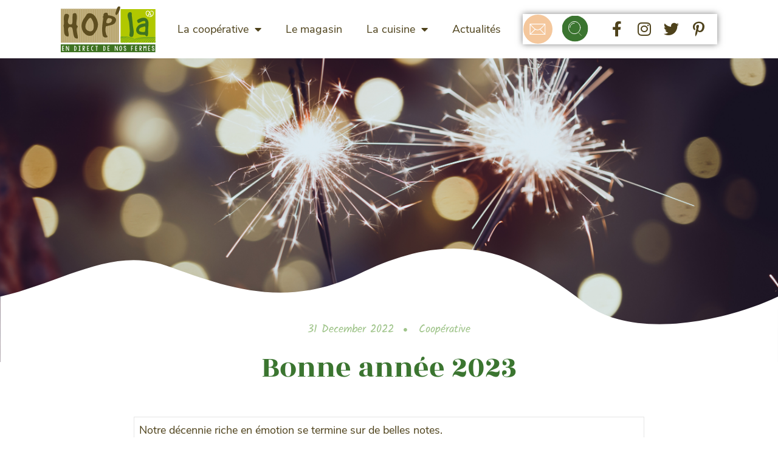

--- FILE ---
content_type: text/html; charset=UTF-8
request_url: https://www.hopla-ferme.fr/bonne-et-gourmande-annee-2023/
body_size: 20358
content:
<!DOCTYPE html>
<html lang="fr-FR">
<head>
	<meta charset="UTF-8">
	<meta name='robots' content='index, follow, max-image-preview:large, max-snippet:-1, max-video-preview:-1' />
	<style>img:is([sizes="auto" i], [sizes^="auto," i]) { contain-intrinsic-size: 3000px 1500px }</style>
	<meta name="viewport" content="width=device-width, initial-scale=1">
	<!-- This site is optimized with the Yoast SEO plugin v25.1 - https://yoast.com/wordpress/plugins/seo/ -->
	<title>Bonne et gourmande année 2023</title>
	<meta name="description" content="Toute l&#039;équipe de la coopérative Hop&#039;la vous présente ses meilleurs voeux pour la nouvelle année." />
	<link rel="canonical" href="https://www.hopla-ferme.fr/bonne-et-gourmande-annee-2023/" />
	<meta property="og:locale" content="fr_FR" />
	<meta property="og:type" content="article" />
	<meta property="og:title" content="Bonne et gourmande année 2023" />
	<meta property="og:description" content="Toute l&#039;équipe de la coopérative Hop&#039;la vous présente ses meilleurs voeux pour la nouvelle année." />
	<meta property="og:url" content="https://www.hopla-ferme.fr/bonne-et-gourmande-annee-2023/" />
	<meta property="og:site_name" content="HOP&#039;LA: vente directe de produits fermiers à Oberhausbergen" />
	<meta property="article:published_time" content="2022-12-31T11:00:24+00:00" />
	<meta property="article:modified_time" content="2023-02-07T09:10:02+00:00" />
	<meta property="og:image" content="https://www.hopla-ferme.fr/wp-content/uploads/2022/01/AdobeStock_361802812-1200x600.jpeg" />
	<meta property="og:image:width" content="1200" />
	<meta property="og:image:height" content="600" />
	<meta property="og:image:type" content="image/jpeg" />
	<meta name="author" content="l.sablayrolles@hopla-ferme.fr" />
	<meta name="twitter:card" content="summary_large_image" />
	<meta name="twitter:label1" content="Written by" />
	<meta name="twitter:data1" content="l.sablayrolles@hopla-ferme.fr" />
	<meta name="twitter:label2" content="Est. reading time" />
	<meta name="twitter:data2" content="1 minute" />
	<script type="application/ld+json" class="yoast-schema-graph">{"@context":"https://schema.org","@graph":[{"@type":"Article","@id":"https://www.hopla-ferme.fr/bonne-et-gourmande-annee-2023/#article","isPartOf":{"@id":"https://www.hopla-ferme.fr/bonne-et-gourmande-annee-2023/"},"author":{"name":"l.sablayrolles@hopla-ferme.fr","@id":"https://www.hopla-ferme.fr/#/schema/person/88b14c09d7740302e3c4aab63874f2ee"},"headline":"Bonne année 2023","datePublished":"2022-12-31T11:00:24+00:00","dateModified":"2023-02-07T09:10:02+00:00","mainEntityOfPage":{"@id":"https://www.hopla-ferme.fr/bonne-et-gourmande-annee-2023/"},"wordCount":148,"publisher":{"@id":"https://www.hopla-ferme.fr/#organization"},"image":{"@id":"https://www.hopla-ferme.fr/bonne-et-gourmande-annee-2023/#primaryimage"},"thumbnailUrl":"https://www.hopla-ferme.fr/wp-content/uploads/2022/01/AdobeStock_361802812.jpeg","articleSection":["Coopérative"],"inLanguage":"fr-FR"},{"@type":"WebPage","@id":"https://www.hopla-ferme.fr/bonne-et-gourmande-annee-2023/","url":"https://www.hopla-ferme.fr/bonne-et-gourmande-annee-2023/","name":"Bonne et gourmande année 2023","isPartOf":{"@id":"https://www.hopla-ferme.fr/#website"},"primaryImageOfPage":{"@id":"https://www.hopla-ferme.fr/bonne-et-gourmande-annee-2023/#primaryimage"},"image":{"@id":"https://www.hopla-ferme.fr/bonne-et-gourmande-annee-2023/#primaryimage"},"thumbnailUrl":"https://www.hopla-ferme.fr/wp-content/uploads/2022/01/AdobeStock_361802812.jpeg","datePublished":"2022-12-31T11:00:24+00:00","dateModified":"2023-02-07T09:10:02+00:00","description":"Toute l'équipe de la coopérative Hop'la vous présente ses meilleurs voeux pour la nouvelle année.","breadcrumb":{"@id":"https://www.hopla-ferme.fr/bonne-et-gourmande-annee-2023/#breadcrumb"},"inLanguage":"fr-FR","potentialAction":[{"@type":"ReadAction","target":["https://www.hopla-ferme.fr/bonne-et-gourmande-annee-2023/"]}]},{"@type":"ImageObject","inLanguage":"fr-FR","@id":"https://www.hopla-ferme.fr/bonne-et-gourmande-annee-2023/#primaryimage","url":"https://www.hopla-ferme.fr/wp-content/uploads/2022/01/AdobeStock_361802812.jpeg","contentUrl":"https://www.hopla-ferme.fr/wp-content/uploads/2022/01/AdobeStock_361802812.jpeg","width":5472,"height":3648,"caption":"girl holds bengal lights - happy christmas and merry holidays"},{"@type":"BreadcrumbList","@id":"https://www.hopla-ferme.fr/bonne-et-gourmande-annee-2023/#breadcrumb","itemListElement":[{"@type":"ListItem","position":1,"name":"Accueil","item":"https://www.hopla-ferme.fr/"},{"@type":"ListItem","position":2,"name":"Bonne année 2023"}]},{"@type":"WebSite","@id":"https://www.hopla-ferme.fr/#website","url":"https://www.hopla-ferme.fr/","name":"HOP&#039;LA: vente directe de produits fermiers à Oberhausbergen","description":"Notre coopérative réunit une cinquantaine de producteurs locaux dans un même magasin pour une offre 100% local, 100% fermier, 100% qualité, 100% confiance !","publisher":{"@id":"https://www.hopla-ferme.fr/#organization"},"potentialAction":[{"@type":"SearchAction","target":{"@type":"EntryPoint","urlTemplate":"https://www.hopla-ferme.fr/?s={search_term_string}"},"query-input":{"@type":"PropertyValueSpecification","valueRequired":true,"valueName":"search_term_string"}}],"inLanguage":"fr-FR"},{"@type":"Organization","@id":"https://www.hopla-ferme.fr/#organization","name":"HOP&#039;LA: vente directe de produits fermiers à Oberhausbergen","url":"https://www.hopla-ferme.fr/","logo":{"@type":"ImageObject","inLanguage":"fr-FR","@id":"https://www.hopla-ferme.fr/#/schema/logo/image/","url":"https://www.hopla-ferme.fr/wp-content/uploads/2019/08/logo-hopla.svg","contentUrl":"https://www.hopla-ferme.fr/wp-content/uploads/2019/08/logo-hopla.svg","caption":"HOP&#039;LA: vente directe de produits fermiers à Oberhausbergen"},"image":{"@id":"https://www.hopla-ferme.fr/#/schema/logo/image/"}},{"@type":"Person","@id":"https://www.hopla-ferme.fr/#/schema/person/88b14c09d7740302e3c4aab63874f2ee","name":"l.sablayrolles@hopla-ferme.fr","image":{"@type":"ImageObject","inLanguage":"fr-FR","@id":"https://www.hopla-ferme.fr/#/schema/person/image/","url":"https://secure.gravatar.com/avatar/d0f4a35ba2fc9ec19172d2114ad7d8f10b8afb9a1061337dab55d6f836eb869e?s=96&d=mm&r=g","contentUrl":"https://secure.gravatar.com/avatar/d0f4a35ba2fc9ec19172d2114ad7d8f10b8afb9a1061337dab55d6f836eb869e?s=96&d=mm&r=g","caption":"l.sablayrolles@hopla-ferme.fr"},"url":"https://www.hopla-ferme.fr/author/l-sablayrolleshopla-ferme-fr/"}]}</script>
	<!-- / Yoast SEO plugin. -->



<link rel="alternate" type="application/rss+xml" title="HOP&#039;LA: vente directe de produits fermiers à Oberhausbergen &raquo; Feed" href="https://www.hopla-ferme.fr/feed/" />
<style id='wp-emoji-styles-inline-css'>

	img.wp-smiley, img.emoji {
		display: inline !important;
		border: none !important;
		box-shadow: none !important;
		height: 1em !important;
		width: 1em !important;
		margin: 0 0.07em !important;
		vertical-align: -0.1em !important;
		background: none !important;
		padding: 0 !important;
	}
</style>
<style id='classic-theme-styles-inline-css'>
/*! This file is auto-generated */
.wp-block-button__link{color:#fff;background-color:#32373c;border-radius:9999px;box-shadow:none;text-decoration:none;padding:calc(.667em + 2px) calc(1.333em + 2px);font-size:1.125em}.wp-block-file__button{background:#32373c;color:#fff;text-decoration:none}
</style>
<style id='global-styles-inline-css'>
:root{--wp--preset--aspect-ratio--square: 1;--wp--preset--aspect-ratio--4-3: 4/3;--wp--preset--aspect-ratio--3-4: 3/4;--wp--preset--aspect-ratio--3-2: 3/2;--wp--preset--aspect-ratio--2-3: 2/3;--wp--preset--aspect-ratio--16-9: 16/9;--wp--preset--aspect-ratio--9-16: 9/16;--wp--preset--color--black: #000000;--wp--preset--color--cyan-bluish-gray: #abb8c3;--wp--preset--color--white: #ffffff;--wp--preset--color--pale-pink: #f78da7;--wp--preset--color--vivid-red: #cf2e2e;--wp--preset--color--luminous-vivid-orange: #ff6900;--wp--preset--color--luminous-vivid-amber: #fcb900;--wp--preset--color--light-green-cyan: #7bdcb5;--wp--preset--color--vivid-green-cyan: #00d084;--wp--preset--color--pale-cyan-blue: #8ed1fc;--wp--preset--color--vivid-cyan-blue: #0693e3;--wp--preset--color--vivid-purple: #9b51e0;--wp--preset--color--contrast: var(--contrast);--wp--preset--color--contrast-2: var(--contrast-2);--wp--preset--color--contrast-3: var(--contrast-3);--wp--preset--color--base: var(--base);--wp--preset--color--base-2: var(--base-2);--wp--preset--color--base-3: var(--base-3);--wp--preset--color--accent: var(--accent);--wp--preset--gradient--vivid-cyan-blue-to-vivid-purple: linear-gradient(135deg,rgba(6,147,227,1) 0%,rgb(155,81,224) 100%);--wp--preset--gradient--light-green-cyan-to-vivid-green-cyan: linear-gradient(135deg,rgb(122,220,180) 0%,rgb(0,208,130) 100%);--wp--preset--gradient--luminous-vivid-amber-to-luminous-vivid-orange: linear-gradient(135deg,rgba(252,185,0,1) 0%,rgba(255,105,0,1) 100%);--wp--preset--gradient--luminous-vivid-orange-to-vivid-red: linear-gradient(135deg,rgba(255,105,0,1) 0%,rgb(207,46,46) 100%);--wp--preset--gradient--very-light-gray-to-cyan-bluish-gray: linear-gradient(135deg,rgb(238,238,238) 0%,rgb(169,184,195) 100%);--wp--preset--gradient--cool-to-warm-spectrum: linear-gradient(135deg,rgb(74,234,220) 0%,rgb(151,120,209) 20%,rgb(207,42,186) 40%,rgb(238,44,130) 60%,rgb(251,105,98) 80%,rgb(254,248,76) 100%);--wp--preset--gradient--blush-light-purple: linear-gradient(135deg,rgb(255,206,236) 0%,rgb(152,150,240) 100%);--wp--preset--gradient--blush-bordeaux: linear-gradient(135deg,rgb(254,205,165) 0%,rgb(254,45,45) 50%,rgb(107,0,62) 100%);--wp--preset--gradient--luminous-dusk: linear-gradient(135deg,rgb(255,203,112) 0%,rgb(199,81,192) 50%,rgb(65,88,208) 100%);--wp--preset--gradient--pale-ocean: linear-gradient(135deg,rgb(255,245,203) 0%,rgb(182,227,212) 50%,rgb(51,167,181) 100%);--wp--preset--gradient--electric-grass: linear-gradient(135deg,rgb(202,248,128) 0%,rgb(113,206,126) 100%);--wp--preset--gradient--midnight: linear-gradient(135deg,rgb(2,3,129) 0%,rgb(40,116,252) 100%);--wp--preset--font-size--small: 13px;--wp--preset--font-size--medium: 20px;--wp--preset--font-size--large: 36px;--wp--preset--font-size--x-large: 42px;--wp--preset--spacing--20: 0.44rem;--wp--preset--spacing--30: 0.67rem;--wp--preset--spacing--40: 1rem;--wp--preset--spacing--50: 1.5rem;--wp--preset--spacing--60: 2.25rem;--wp--preset--spacing--70: 3.38rem;--wp--preset--spacing--80: 5.06rem;--wp--preset--shadow--natural: 6px 6px 9px rgba(0, 0, 0, 0.2);--wp--preset--shadow--deep: 12px 12px 50px rgba(0, 0, 0, 0.4);--wp--preset--shadow--sharp: 6px 6px 0px rgba(0, 0, 0, 0.2);--wp--preset--shadow--outlined: 6px 6px 0px -3px rgba(255, 255, 255, 1), 6px 6px rgba(0, 0, 0, 1);--wp--preset--shadow--crisp: 6px 6px 0px rgba(0, 0, 0, 1);}:where(.is-layout-flex){gap: 0.5em;}:where(.is-layout-grid){gap: 0.5em;}body .is-layout-flex{display: flex;}.is-layout-flex{flex-wrap: wrap;align-items: center;}.is-layout-flex > :is(*, div){margin: 0;}body .is-layout-grid{display: grid;}.is-layout-grid > :is(*, div){margin: 0;}:where(.wp-block-columns.is-layout-flex){gap: 2em;}:where(.wp-block-columns.is-layout-grid){gap: 2em;}:where(.wp-block-post-template.is-layout-flex){gap: 1.25em;}:where(.wp-block-post-template.is-layout-grid){gap: 1.25em;}.has-black-color{color: var(--wp--preset--color--black) !important;}.has-cyan-bluish-gray-color{color: var(--wp--preset--color--cyan-bluish-gray) !important;}.has-white-color{color: var(--wp--preset--color--white) !important;}.has-pale-pink-color{color: var(--wp--preset--color--pale-pink) !important;}.has-vivid-red-color{color: var(--wp--preset--color--vivid-red) !important;}.has-luminous-vivid-orange-color{color: var(--wp--preset--color--luminous-vivid-orange) !important;}.has-luminous-vivid-amber-color{color: var(--wp--preset--color--luminous-vivid-amber) !important;}.has-light-green-cyan-color{color: var(--wp--preset--color--light-green-cyan) !important;}.has-vivid-green-cyan-color{color: var(--wp--preset--color--vivid-green-cyan) !important;}.has-pale-cyan-blue-color{color: var(--wp--preset--color--pale-cyan-blue) !important;}.has-vivid-cyan-blue-color{color: var(--wp--preset--color--vivid-cyan-blue) !important;}.has-vivid-purple-color{color: var(--wp--preset--color--vivid-purple) !important;}.has-black-background-color{background-color: var(--wp--preset--color--black) !important;}.has-cyan-bluish-gray-background-color{background-color: var(--wp--preset--color--cyan-bluish-gray) !important;}.has-white-background-color{background-color: var(--wp--preset--color--white) !important;}.has-pale-pink-background-color{background-color: var(--wp--preset--color--pale-pink) !important;}.has-vivid-red-background-color{background-color: var(--wp--preset--color--vivid-red) !important;}.has-luminous-vivid-orange-background-color{background-color: var(--wp--preset--color--luminous-vivid-orange) !important;}.has-luminous-vivid-amber-background-color{background-color: var(--wp--preset--color--luminous-vivid-amber) !important;}.has-light-green-cyan-background-color{background-color: var(--wp--preset--color--light-green-cyan) !important;}.has-vivid-green-cyan-background-color{background-color: var(--wp--preset--color--vivid-green-cyan) !important;}.has-pale-cyan-blue-background-color{background-color: var(--wp--preset--color--pale-cyan-blue) !important;}.has-vivid-cyan-blue-background-color{background-color: var(--wp--preset--color--vivid-cyan-blue) !important;}.has-vivid-purple-background-color{background-color: var(--wp--preset--color--vivid-purple) !important;}.has-black-border-color{border-color: var(--wp--preset--color--black) !important;}.has-cyan-bluish-gray-border-color{border-color: var(--wp--preset--color--cyan-bluish-gray) !important;}.has-white-border-color{border-color: var(--wp--preset--color--white) !important;}.has-pale-pink-border-color{border-color: var(--wp--preset--color--pale-pink) !important;}.has-vivid-red-border-color{border-color: var(--wp--preset--color--vivid-red) !important;}.has-luminous-vivid-orange-border-color{border-color: var(--wp--preset--color--luminous-vivid-orange) !important;}.has-luminous-vivid-amber-border-color{border-color: var(--wp--preset--color--luminous-vivid-amber) !important;}.has-light-green-cyan-border-color{border-color: var(--wp--preset--color--light-green-cyan) !important;}.has-vivid-green-cyan-border-color{border-color: var(--wp--preset--color--vivid-green-cyan) !important;}.has-pale-cyan-blue-border-color{border-color: var(--wp--preset--color--pale-cyan-blue) !important;}.has-vivid-cyan-blue-border-color{border-color: var(--wp--preset--color--vivid-cyan-blue) !important;}.has-vivid-purple-border-color{border-color: var(--wp--preset--color--vivid-purple) !important;}.has-vivid-cyan-blue-to-vivid-purple-gradient-background{background: var(--wp--preset--gradient--vivid-cyan-blue-to-vivid-purple) !important;}.has-light-green-cyan-to-vivid-green-cyan-gradient-background{background: var(--wp--preset--gradient--light-green-cyan-to-vivid-green-cyan) !important;}.has-luminous-vivid-amber-to-luminous-vivid-orange-gradient-background{background: var(--wp--preset--gradient--luminous-vivid-amber-to-luminous-vivid-orange) !important;}.has-luminous-vivid-orange-to-vivid-red-gradient-background{background: var(--wp--preset--gradient--luminous-vivid-orange-to-vivid-red) !important;}.has-very-light-gray-to-cyan-bluish-gray-gradient-background{background: var(--wp--preset--gradient--very-light-gray-to-cyan-bluish-gray) !important;}.has-cool-to-warm-spectrum-gradient-background{background: var(--wp--preset--gradient--cool-to-warm-spectrum) !important;}.has-blush-light-purple-gradient-background{background: var(--wp--preset--gradient--blush-light-purple) !important;}.has-blush-bordeaux-gradient-background{background: var(--wp--preset--gradient--blush-bordeaux) !important;}.has-luminous-dusk-gradient-background{background: var(--wp--preset--gradient--luminous-dusk) !important;}.has-pale-ocean-gradient-background{background: var(--wp--preset--gradient--pale-ocean) !important;}.has-electric-grass-gradient-background{background: var(--wp--preset--gradient--electric-grass) !important;}.has-midnight-gradient-background{background: var(--wp--preset--gradient--midnight) !important;}.has-small-font-size{font-size: var(--wp--preset--font-size--small) !important;}.has-medium-font-size{font-size: var(--wp--preset--font-size--medium) !important;}.has-large-font-size{font-size: var(--wp--preset--font-size--large) !important;}.has-x-large-font-size{font-size: var(--wp--preset--font-size--x-large) !important;}
:where(.wp-block-post-template.is-layout-flex){gap: 1.25em;}:where(.wp-block-post-template.is-layout-grid){gap: 1.25em;}
:where(.wp-block-columns.is-layout-flex){gap: 2em;}:where(.wp-block-columns.is-layout-grid){gap: 2em;}
:root :where(.wp-block-pullquote){font-size: 1.5em;line-height: 1.6;}
</style>
<link rel='stylesheet' id='generate-style-css' href='https://www.hopla-ferme.fr/wp-content/themes/generatepress/assets/css/all.min.css?ver=3.3.1' media='all' />
<style id='generate-style-inline-css'>
body{background-color:#ffffff;color:#4e421b;}a{color:#a6cd39;}a:visited{color:#a6cd39;}a:hover, a:focus, a:active{color:#5ca32d;}body .grid-container{max-width:1100px;}.wp-block-group__inner-container{max-width:1100px;margin-left:auto;margin-right:auto;}:root{--contrast:#222222;--contrast-2:#575760;--contrast-3:#b2b2be;--base:#f0f0f0;--base-2:#f7f8f9;--base-3:#ffffff;--accent:#1e73be;}:root .has-contrast-color{color:var(--contrast);}:root .has-contrast-background-color{background-color:var(--contrast);}:root .has-contrast-2-color{color:var(--contrast-2);}:root .has-contrast-2-background-color{background-color:var(--contrast-2);}:root .has-contrast-3-color{color:var(--contrast-3);}:root .has-contrast-3-background-color{background-color:var(--contrast-3);}:root .has-base-color{color:var(--base);}:root .has-base-background-color{background-color:var(--base);}:root .has-base-2-color{color:var(--base-2);}:root .has-base-2-background-color{background-color:var(--base-2);}:root .has-base-3-color{color:var(--base-3);}:root .has-base-3-background-color{background-color:var(--base-3);}:root .has-accent-color{color:var(--accent);}:root .has-accent-background-color{background-color:var(--accent);}body, button, input, select, textarea{font-family:"Nunito Sans";font-size:18px;}body{line-height:1.5;}p{margin-bottom:0.8em;}.entry-content > [class*="wp-block-"]:not(:last-child):not(.wp-block-heading){margin-bottom:0.8em;}.main-title{font-size:45px;}.main-navigation .main-nav ul ul li a{font-size:14px;}.sidebar .widget, .footer-widgets .widget{font-size:17px;}h1{font-family:"Rozha One";font-weight:400;font-size:50px;}h2{font-family:"Nunito Sans";font-weight:900;font-size:23px;}h3{font-weight:800;font-size:20px;}h4{font-size:inherit;}h5{font-size:inherit;}@media (max-width:768px){.main-title{font-size:30px;}h1{font-size:30px;}h2{font-size:25px;}}.top-bar{background-color:#636363;color:#ffffff;}.top-bar a{color:#ffffff;}.top-bar a:hover{color:#303030;}.site-header{background-color:#ffffff;color:#3a3a3a;}.site-header a{color:#3a3a3a;}.main-title a,.main-title a:hover{color:#3a3a3a;}.site-description{color:#757575;}.main-navigation,.main-navigation ul ul{background-color:#222222;}.main-navigation .main-nav ul li a, .main-navigation .menu-toggle, .main-navigation .menu-bar-items{color:#ffffff;}.main-navigation .main-nav ul li:not([class*="current-menu-"]):hover > a, .main-navigation .main-nav ul li:not([class*="current-menu-"]):focus > a, .main-navigation .main-nav ul li.sfHover:not([class*="current-menu-"]) > a, .main-navigation .menu-bar-item:hover > a, .main-navigation .menu-bar-item.sfHover > a{color:#ffffff;background-color:#3f3f3f;}button.menu-toggle:hover,button.menu-toggle:focus,.main-navigation .mobile-bar-items a,.main-navigation .mobile-bar-items a:hover,.main-navigation .mobile-bar-items a:focus{color:#ffffff;}.main-navigation .main-nav ul li[class*="current-menu-"] > a{color:#ffffff;background-color:#3f3f3f;}.navigation-search input[type="search"],.navigation-search input[type="search"]:active, .navigation-search input[type="search"]:focus, .main-navigation .main-nav ul li.search-item.active > a, .main-navigation .menu-bar-items .search-item.active > a{color:#ffffff;background-color:#3f3f3f;}.main-navigation ul ul{background-color:#3f3f3f;}.main-navigation .main-nav ul ul li a{color:#ffffff;}.main-navigation .main-nav ul ul li:not([class*="current-menu-"]):hover > a,.main-navigation .main-nav ul ul li:not([class*="current-menu-"]):focus > a, .main-navigation .main-nav ul ul li.sfHover:not([class*="current-menu-"]) > a{color:#ffffff;background-color:#4f4f4f;}.main-navigation .main-nav ul ul li[class*="current-menu-"] > a{color:#ffffff;background-color:#4f4f4f;}.separate-containers .inside-article, .separate-containers .comments-area, .separate-containers .page-header, .one-container .container, .separate-containers .paging-navigation, .inside-page-header{background-color:#ffffff;}.entry-meta{color:#595959;}.entry-meta a{color:#595959;}.entry-meta a:hover{color:#1e73be;}.sidebar .widget{background-color:#ffffff;}.sidebar .widget .widget-title{color:#000000;}.footer-widgets{background-color:#ffffff;}.footer-widgets .widget-title{color:#000000;}.site-info{color:#ffffff;background-color:#222222;}.site-info a{color:#ffffff;}.site-info a:hover{color:#606060;}.footer-bar .widget_nav_menu .current-menu-item a{color:#606060;}input[type="text"],input[type="email"],input[type="url"],input[type="password"],input[type="search"],input[type="tel"],input[type="number"],textarea,select{color:#666666;background-color:#fafafa;border-color:#cccccc;}input[type="text"]:focus,input[type="email"]:focus,input[type="url"]:focus,input[type="password"]:focus,input[type="search"]:focus,input[type="tel"]:focus,input[type="number"]:focus,textarea:focus,select:focus{color:#666666;background-color:#ffffff;border-color:#bfbfbf;}button,html input[type="button"],input[type="reset"],input[type="submit"],a.button,a.wp-block-button__link:not(.has-background){color:#ffffff;background-color:#666666;}button:hover,html input[type="button"]:hover,input[type="reset"]:hover,input[type="submit"]:hover,a.button:hover,button:focus,html input[type="button"]:focus,input[type="reset"]:focus,input[type="submit"]:focus,a.button:focus,a.wp-block-button__link:not(.has-background):active,a.wp-block-button__link:not(.has-background):focus,a.wp-block-button__link:not(.has-background):hover{color:#ffffff;background-color:#3f3f3f;}a.generate-back-to-top{background-color:rgba( 0,0,0,0.4 );color:#ffffff;}a.generate-back-to-top:hover,a.generate-back-to-top:focus{background-color:rgba( 0,0,0,0.6 );color:#ffffff;}:root{--gp-search-modal-bg-color:var(--base-3);--gp-search-modal-text-color:var(--contrast);--gp-search-modal-overlay-bg-color:rgba(0,0,0,0.2);}@media (max-width: 768px){.main-navigation .menu-bar-item:hover > a, .main-navigation .menu-bar-item.sfHover > a{background:none;color:#ffffff;}}.inside-top-bar{padding:10px;}.inside-header{padding:40px;}.site-main .wp-block-group__inner-container{padding:40px;}.entry-content .alignwide, body:not(.no-sidebar) .entry-content .alignfull{margin-left:-40px;width:calc(100% + 80px);max-width:calc(100% + 80px);}.container.grid-container{max-width:1180px;}.rtl .menu-item-has-children .dropdown-menu-toggle{padding-left:20px;}.rtl .main-navigation .main-nav ul li.menu-item-has-children > a{padding-right:20px;}.site-info{padding:20px;}@media (max-width:768px){.separate-containers .inside-article, .separate-containers .comments-area, .separate-containers .page-header, .separate-containers .paging-navigation, .one-container .site-content, .inside-page-header{padding:30px;}.site-main .wp-block-group__inner-container{padding:30px;}.site-info{padding-right:10px;padding-left:10px;}.entry-content .alignwide, body:not(.no-sidebar) .entry-content .alignfull{margin-left:-30px;width:calc(100% + 60px);max-width:calc(100% + 60px);}}.one-container .sidebar .widget{padding:0px;}/* End cached CSS */@media (max-width: 768px){.main-navigation .menu-toggle,.main-navigation .mobile-bar-items,.sidebar-nav-mobile:not(#sticky-placeholder){display:block;}.main-navigation ul,.gen-sidebar-nav{display:none;}[class*="nav-float-"] .site-header .inside-header > *{float:none;clear:both;}}
.main-navigation .slideout-toggle a:before,.slide-opened .slideout-overlay .slideout-exit:before{font-family:GeneratePress;}.slideout-navigation .dropdown-menu-toggle:before{content:"\f107" !important;}.slideout-navigation .sfHover > a .dropdown-menu-toggle:before{content:"\f106" !important;}
.navigation-branding .main-title{font-weight:bold;text-transform:none;font-size:45px;}@media (max-width: 768px){.navigation-branding .main-title{font-size:30px;}}
</style>
<link data-minify="1" rel='stylesheet' id='generate-font-icons-css' href='https://www.hopla-ferme.fr/wp-content/cache/min/1/wp-content/themes/generatepress/assets/css/components/font-icons.min.css?ver=1765616106' media='all' />
<link data-minify="1" rel='stylesheet' id='generate-child-css' href='https://www.hopla-ferme.fr/wp-content/cache/min/1/wp-content/themes/generatepress_child/style.css?ver=1765616106' media='all' />
<link rel='stylesheet' id='elementor-frontend-css' href='https://www.hopla-ferme.fr/wp-content/plugins/elementor/assets/css/frontend.min.css?ver=3.28.4' media='all' />
<style id='elementor-frontend-inline-css'>
.elementor-725 .elementor-element.elementor-element-2ebcce42:not(.elementor-motion-effects-element-type-background), .elementor-725 .elementor-element.elementor-element-2ebcce42 > .elementor-motion-effects-container > .elementor-motion-effects-layer{background-image:url("https://www.hopla-ferme.fr/wp-content/uploads/2022/01/AdobeStock_361802812.jpeg");}
</style>
<link rel='stylesheet' id='widget-image-css' href='https://www.hopla-ferme.fr/wp-content/plugins/elementor/assets/css/widget-image.min.css?ver=3.28.4' media='all' />
<link rel='stylesheet' id='widget-nav-menu-css' href='https://www.hopla-ferme.fr/wp-content/plugins/elementor-pro/assets/css/widget-nav-menu.min.css?ver=3.28.3' media='all' />
<link rel='stylesheet' id='widget-search-form-css' href='https://www.hopla-ferme.fr/wp-content/plugins/elementor-pro/assets/css/widget-search-form.min.css?ver=3.28.3' media='all' />
<link rel='stylesheet' id='elementor-icons-shared-0-css' href='https://www.hopla-ferme.fr/wp-content/plugins/elementor/assets/lib/font-awesome/css/fontawesome.min.css?ver=5.15.3' media='all' />
<link data-minify="1" rel='stylesheet' id='elementor-icons-fa-solid-css' href='https://www.hopla-ferme.fr/wp-content/cache/min/1/wp-content/plugins/elementor/assets/lib/font-awesome/css/solid.min.css?ver=1765616106' media='all' />
<link rel='stylesheet' id='e-animation-float-css' href='https://www.hopla-ferme.fr/wp-content/plugins/elementor/assets/lib/animations/styles/e-animation-float.min.css?ver=3.28.4' media='all' />
<link rel='stylesheet' id='widget-social-icons-css' href='https://www.hopla-ferme.fr/wp-content/plugins/elementor/assets/css/widget-social-icons.min.css?ver=3.28.4' media='all' />
<link rel='stylesheet' id='e-apple-webkit-css' href='https://www.hopla-ferme.fr/wp-content/plugins/elementor/assets/css/conditionals/apple-webkit.min.css?ver=3.28.4' media='all' />
<link rel='stylesheet' id='e-animation-rollIn-css' href='https://www.hopla-ferme.fr/wp-content/plugins/elementor/assets/lib/animations/styles/rollIn.min.css?ver=3.28.4' media='all' />
<link rel='stylesheet' id='widget-spacer-css' href='https://www.hopla-ferme.fr/wp-content/plugins/elementor/assets/css/widget-spacer.min.css?ver=3.28.4' media='all' />
<link rel='stylesheet' id='widget-form-css' href='https://www.hopla-ferme.fr/wp-content/plugins/elementor-pro/assets/css/widget-form.min.css?ver=3.28.3' media='all' />
<link rel='stylesheet' id='widget-post-info-css' href='https://www.hopla-ferme.fr/wp-content/plugins/elementor-pro/assets/css/widget-post-info.min.css?ver=3.28.3' media='all' />
<link rel='stylesheet' id='widget-icon-list-css' href='https://www.hopla-ferme.fr/wp-content/plugins/elementor/assets/css/widget-icon-list.min.css?ver=3.28.4' media='all' />
<link data-minify="1" rel='stylesheet' id='elementor-icons-fa-regular-css' href='https://www.hopla-ferme.fr/wp-content/cache/min/1/wp-content/plugins/elementor/assets/lib/font-awesome/css/regular.min.css?ver=1765616142' media='all' />
<link rel='stylesheet' id='widget-heading-css' href='https://www.hopla-ferme.fr/wp-content/plugins/elementor/assets/css/widget-heading.min.css?ver=3.28.4' media='all' />
<link rel='stylesheet' id='widget-share-buttons-css' href='https://www.hopla-ferme.fr/wp-content/plugins/elementor-pro/assets/css/widget-share-buttons.min.css?ver=3.28.3' media='all' />
<link data-minify="1" rel='stylesheet' id='elementor-icons-fa-brands-css' href='https://www.hopla-ferme.fr/wp-content/cache/min/1/wp-content/plugins/elementor/assets/lib/font-awesome/css/brands.min.css?ver=1765616106' media='all' />
<link rel='stylesheet' id='widget-post-navigation-css' href='https://www.hopla-ferme.fr/wp-content/plugins/elementor-pro/assets/css/widget-post-navigation.min.css?ver=3.28.3' media='all' />
<link data-minify="1" rel='stylesheet' id='elementor-icons-css' href='https://www.hopla-ferme.fr/wp-content/cache/min/1/wp-content/plugins/elementor/assets/lib/eicons/css/elementor-icons.min.css?ver=1765616106' media='all' />
<link rel='stylesheet' id='elementor-post-9825-css' href='https://www.hopla-ferme.fr/wp-content/uploads/elementor/css/post-9825.css?ver=1752580551' media='all' />
<link rel='stylesheet' id='elementor-post-24-css' href='https://www.hopla-ferme.fr/wp-content/uploads/elementor/css/post-24.css?ver=1752580552' media='all' />
<link rel='stylesheet' id='elementor-post-131-css' href='https://www.hopla-ferme.fr/wp-content/uploads/elementor/css/post-131.css?ver=1766832424' media='all' />
<link rel='stylesheet' id='elementor-post-725-css' href='https://www.hopla-ferme.fr/wp-content/uploads/elementor/css/post-725.css?ver=1752580575' media='all' />
<link data-minify="1" rel='stylesheet' id='wp_mailjet_form_builder_widget-widget-front-styles-css' href='https://www.hopla-ferme.fr/wp-content/cache/min/1/wp-content/plugins/mailjet-for-wordpress/src/widgetformbuilder/css/front-widget.css?ver=1765616106' media='all' />
<link rel='stylesheet' id='generate-blog-css' href='https://www.hopla-ferme.fr/wp-content/plugins/gp-premium/blog/functions/css/style-min.css?ver=1.8.3' media='all' />
<link data-minify="1" rel='stylesheet' id='elementor-gf-local-roboto-css' href='https://www.hopla-ferme.fr/wp-content/cache/min/1/wp-content/uploads/elementor/google-fonts/css/roboto.css?ver=1765616106' media='all' />
<link data-minify="1" rel='stylesheet' id='elementor-gf-local-robotoslab-css' href='https://www.hopla-ferme.fr/wp-content/cache/min/1/wp-content/uploads/elementor/google-fonts/css/robotoslab.css?ver=1765616106' media='all' />
<script src="https://www.hopla-ferme.fr/wp-includes/js/jquery/jquery.min.js?ver=3.7.1" id="jquery-core-js"></script>
<script src="https://www.hopla-ferme.fr/wp-includes/js/jquery/jquery-migrate.min.js?ver=3.4.1" id="jquery-migrate-js"></script>
<link rel="https://api.w.org/" href="https://www.hopla-ferme.fr/wp-json/" /><link rel="alternate" title="JSON" type="application/json" href="https://www.hopla-ferme.fr/wp-json/wp/v2/posts/9323" /><link rel="EditURI" type="application/rsd+xml" title="RSD" href="https://www.hopla-ferme.fr/xmlrpc.php?rsd" />
<meta name="generator" content="WordPress 6.8.1" />
<link rel='shortlink' href='https://www.hopla-ferme.fr/?p=9323' />
<link rel="alternate" title="oEmbed (JSON)" type="application/json+oembed" href="https://www.hopla-ferme.fr/wp-json/oembed/1.0/embed?url=https%3A%2F%2Fwww.hopla-ferme.fr%2Fbonne-et-gourmande-annee-2023%2F" />
<link rel="alternate" title="oEmbed (XML)" type="text/xml+oembed" href="https://www.hopla-ferme.fr/wp-json/oembed/1.0/embed?url=https%3A%2F%2Fwww.hopla-ferme.fr%2Fbonne-et-gourmande-annee-2023%2F&#038;format=xml" />
<!-- Analytics by WP Statistics - https://wp-statistics.com -->
<meta name="generator" content="Elementor 3.28.4; features: additional_custom_breakpoints, e_local_google_fonts; settings: css_print_method-external, google_font-enabled, font_display-auto">

<!-- Meta Pixel Code -->
<script type='text/javascript'>
!function(f,b,e,v,n,t,s){if(f.fbq)return;n=f.fbq=function(){n.callMethod?
n.callMethod.apply(n,arguments):n.queue.push(arguments)};if(!f._fbq)f._fbq=n;
n.push=n;n.loaded=!0;n.version='2.0';n.queue=[];t=b.createElement(e);t.async=!0;
t.src=v;s=b.getElementsByTagName(e)[0];s.parentNode.insertBefore(t,s)}(window,
document,'script','https://connect.facebook.net/en_US/fbevents.js?v=next');
</script>
<!-- End Meta Pixel Code -->
<script type='text/javascript'>var url = window.location.origin + '?ob=open-bridge';
            fbq('set', 'openbridge', '682502646156347', url);
fbq('init', '682502646156347', {}, {
    "agent": "wordpress-6.8.1-4.1.3"
})</script><script type='text/javascript'>
    fbq('track', 'PageView', []);
  </script>			<style>
				.e-con.e-parent:nth-of-type(n+4):not(.e-lazyloaded):not(.e-no-lazyload),
				.e-con.e-parent:nth-of-type(n+4):not(.e-lazyloaded):not(.e-no-lazyload) * {
					background-image: none !important;
				}
				@media screen and (max-height: 1024px) {
					.e-con.e-parent:nth-of-type(n+3):not(.e-lazyloaded):not(.e-no-lazyload),
					.e-con.e-parent:nth-of-type(n+3):not(.e-lazyloaded):not(.e-no-lazyload) * {
						background-image: none !important;
					}
				}
				@media screen and (max-height: 640px) {
					.e-con.e-parent:nth-of-type(n+2):not(.e-lazyloaded):not(.e-no-lazyload),
					.e-con.e-parent:nth-of-type(n+2):not(.e-lazyloaded):not(.e-no-lazyload) * {
						background-image: none !important;
					}
				}
			</style>
			<link rel="icon" href="https://www.hopla-ferme.fr/wp-content/uploads/2019/08/logo-hopla-185x185.png" sizes="32x32" />
<link rel="icon" href="https://www.hopla-ferme.fr/wp-content/uploads/2019/08/logo-hopla.png" sizes="192x192" />
<link rel="apple-touch-icon" href="https://www.hopla-ferme.fr/wp-content/uploads/2019/08/logo-hopla-185x185.png" />
<meta name="msapplication-TileImage" content="https://www.hopla-ferme.fr/wp-content/uploads/2019/08/logo-hopla.png" />
		<style id="wp-custom-css">
			.elementor-button {
    background-color: #A6CD39;
    color: #FFF;
    border-radius: 100px !important;
    font-weight: 800;
}
.elementor-button:hover {
    background-color: #FFB400;
}

section.elementor-section.elementor-top-section.elementor-element.elementor-element-6dcf304.bg-vague-orange.offres-de-la-semaine.elementor-section-boxed.elementor-section-height-default.elementor-section-height-default {
    display: none !important;
}

@media (min-width: 2700px) {
	.post-template-default .elementor-element-1bb0334d {
		padding-top: 220px !important;
	}
}		</style>
		<meta name="generator" content="WP Rocket 3.18.3" data-wpr-features="wpr_minify_js wpr_minify_css wpr_preload_links wpr_desktop" /></head>

<body data-rsssl=1 class="wp-singular post-template-default single single-post postid-9323 single-format-standard wp-custom-logo wp-embed-responsive wp-theme-generatepress wp-child-theme-generatepress_child post-image-above-header post-image-aligned-center sticky-menu-fade no-sidebar nav-below-header one-container fluid-header active-footer-widgets-0 nav-aligned-left header-aligned-left dropdown-hover featured-image-active elementor-default elementor-template-full-width elementor-kit-9825 elementor-page elementor-page-9323 elementor-page-725 full-width-content" itemtype="https://schema.org/Blog" itemscope>
	
<!-- Meta Pixel Code -->
<noscript>
<img height="1" width="1" style="display:none" alt="fbpx"
src="https://www.facebook.com/tr?id=682502646156347&ev=PageView&noscript=1" />
</noscript>
<!-- End Meta Pixel Code -->
<a class="screen-reader-text skip-link" href="#content" title="Skip to content">Skip to content</a>		<div data-rocket-location-hash="d08b65934baf95c9003d452687b3ca16" data-elementor-type="header" data-elementor-id="24" class="elementor elementor-24 elementor-location-header" data-elementor-post-type="elementor_library">
					<section data-rocket-location-hash="dcbb644b784d7ef192bbb59e604af835" class="elementor-section elementor-top-section elementor-element elementor-element-a43fcb6 align-header elementor-section-content-middle elementor-section-boxed elementor-section-height-default elementor-section-height-default" data-id="a43fcb6" data-element_type="section">
						<div data-rocket-location-hash="82f6c6a00e9a86a2eaa3cc6e8d136714" class="elementor-container elementor-column-gap-default">
					<div class="elementor-column elementor-col-100 elementor-top-column elementor-element elementor-element-6ed17a9" data-id="6ed17a9" data-element_type="column">
			<div class="elementor-widget-wrap elementor-element-populated">
						<div class="elementor-element elementor-element-6be85d4 elementor-widget__width-auto elementor-widget elementor-widget-theme-site-logo elementor-widget-image" data-id="6be85d4" data-element_type="widget" data-widget_type="theme-site-logo.default">
				<div class="elementor-widget-container">
											<a href="https://www.hopla-ferme.fr">
			<img src="https://www.hopla-ferme.fr/wp-content/uploads/2019/08/logo-hopla.svg" class="attachment-full size-full wp-image-10" alt="" />				</a>
											</div>
				</div>
				<div class="elementor-element elementor-element-6d66419 elementor-widget__width-auto elementor-nav-menu--dropdown-none elementor-hidden-tablet elementor-hidden-phone menu-principal elementor-nav-menu__align-center elementor-widget elementor-widget-nav-menu" data-id="6d66419" data-element_type="widget" data-settings="{&quot;layout&quot;:&quot;horizontal&quot;,&quot;submenu_icon&quot;:{&quot;value&quot;:&quot;&lt;i class=\&quot;fas fa-caret-down\&quot;&gt;&lt;\/i&gt;&quot;,&quot;library&quot;:&quot;fa-solid&quot;}}" data-widget_type="nav-menu.default">
				<div class="elementor-widget-container">
								<nav aria-label="Menu" class="elementor-nav-menu--main elementor-nav-menu__container elementor-nav-menu--layout-horizontal e--pointer-none">
				<ul id="menu-1-6d66419" class="elementor-nav-menu"><li class="menu-item menu-item-type-custom menu-item-object-custom menu-item-has-children menu-item-1213"><a href="#" class="elementor-item elementor-item-anchor">La coopérative</a>
<ul class="sub-menu elementor-nav-menu--dropdown">
	<li class="menu-item menu-item-type-post_type menu-item-object-page menu-item-1211"><a href="https://www.hopla-ferme.fr/cooperative-producteurs-locaux/" class="elementor-sub-item">Notre histoire</a></li>
	<li class="menu-item menu-item-type-custom menu-item-object-custom menu-item-1212"><a href="/magasin-producteurs-alsace/" class="elementor-sub-item">Nos producteurs</a></li>
	<li class="menu-item menu-item-type-post_type menu-item-object-page menu-item-4873"><a href="https://www.hopla-ferme.fr/recrutement/" class="elementor-sub-item">Recrutement</a></li>
</ul>
</li>
<li class="menu-item menu-item-type-post_type menu-item-object-page menu-item-40"><a href="https://www.hopla-ferme.fr/magasin-fermier-alsace/" class="elementor-item">Le magasin</a></li>
<li class="menu-item menu-item-type-custom menu-item-object-custom menu-item-has-children menu-item-1214"><a href="#" class="elementor-item elementor-item-anchor">La cuisine</a>
<ul class="sub-menu elementor-nav-menu--dropdown">
	<li class="menu-item menu-item-type-post_type menu-item-object-page menu-item-1215"><a href="https://www.hopla-ferme.fr/traiteur-plats-emporter/" class="elementor-sub-item">Le menu de la semaine</a></li>
	<li class="menu-item menu-item-type-custom menu-item-object-custom menu-item-1216"><a href="/recettes-cuisine/" class="elementor-sub-item">Nos recettes</a></li>
</ul>
</li>
<li class="menu-item menu-item-type-post_type menu-item-object-page menu-item-42"><a href="https://www.hopla-ferme.fr/actualites/" class="elementor-item">Actualités</a></li>
</ul>			</nav>
						<nav class="elementor-nav-menu--dropdown elementor-nav-menu__container" aria-hidden="true">
				<ul id="menu-2-6d66419" class="elementor-nav-menu"><li class="menu-item menu-item-type-custom menu-item-object-custom menu-item-has-children menu-item-1213"><a href="#" class="elementor-item elementor-item-anchor" tabindex="-1">La coopérative</a>
<ul class="sub-menu elementor-nav-menu--dropdown">
	<li class="menu-item menu-item-type-post_type menu-item-object-page menu-item-1211"><a href="https://www.hopla-ferme.fr/cooperative-producteurs-locaux/" class="elementor-sub-item" tabindex="-1">Notre histoire</a></li>
	<li class="menu-item menu-item-type-custom menu-item-object-custom menu-item-1212"><a href="/magasin-producteurs-alsace/" class="elementor-sub-item" tabindex="-1">Nos producteurs</a></li>
	<li class="menu-item menu-item-type-post_type menu-item-object-page menu-item-4873"><a href="https://www.hopla-ferme.fr/recrutement/" class="elementor-sub-item" tabindex="-1">Recrutement</a></li>
</ul>
</li>
<li class="menu-item menu-item-type-post_type menu-item-object-page menu-item-40"><a href="https://www.hopla-ferme.fr/magasin-fermier-alsace/" class="elementor-item" tabindex="-1">Le magasin</a></li>
<li class="menu-item menu-item-type-custom menu-item-object-custom menu-item-has-children menu-item-1214"><a href="#" class="elementor-item elementor-item-anchor" tabindex="-1">La cuisine</a>
<ul class="sub-menu elementor-nav-menu--dropdown">
	<li class="menu-item menu-item-type-post_type menu-item-object-page menu-item-1215"><a href="https://www.hopla-ferme.fr/traiteur-plats-emporter/" class="elementor-sub-item" tabindex="-1">Le menu de la semaine</a></li>
	<li class="menu-item menu-item-type-custom menu-item-object-custom menu-item-1216"><a href="/recettes-cuisine/" class="elementor-sub-item" tabindex="-1">Nos recettes</a></li>
</ul>
</li>
<li class="menu-item menu-item-type-post_type menu-item-object-page menu-item-42"><a href="https://www.hopla-ferme.fr/actualites/" class="elementor-item" tabindex="-1">Actualités</a></li>
</ul>			</nav>
						</div>
				</div>
				<section class="elementor-section elementor-inner-section elementor-element elementor-element-b252034 elementor-section-content-middle caps-social elementor-section-height-min-height elementor-section-boxed elementor-section-height-default" data-id="b252034" data-element_type="section">
						<div data-rocket-location-hash="454d71d7a359e26742fd2e85b3b45169" class="elementor-container elementor-column-gap-no">
					<div class="elementor-column elementor-col-25 elementor-inner-column elementor-element elementor-element-1155862" data-id="1155862" data-element_type="column">
			<div class="elementor-widget-wrap elementor-element-populated">
						<div class="elementor-element elementor-element-b551c9e elementor-widget__width-auto elementor-widget elementor-widget-image" data-id="b551c9e" data-element_type="widget" data-widget_type="image.default">
				<div class="elementor-widget-container">
																<a href="/contact">
							<img src="https://www.hopla-ferme.fr/wp-content/uploads/2019/08/mail.svg" class="attachment-full size-full wp-image-52" alt="" />								</a>
															</div>
				</div>
					</div>
		</div>
				<div class="elementor-column elementor-col-25 elementor-inner-column elementor-element elementor-element-d6c346e" data-id="d6c346e" data-element_type="column">
			<div class="elementor-widget-wrap elementor-element-populated">
						<div class="elementor-element elementor-element-9d5a66d elementor-search-form--skin-full_screen elementor-widget__width-auto elementor-widget elementor-widget-search-form" data-id="9d5a66d" data-element_type="widget" data-settings="{&quot;skin&quot;:&quot;full_screen&quot;}" data-widget_type="search-form.default">
				<div class="elementor-widget-container">
							<search role="search">
			<form class="elementor-search-form" action="https://www.hopla-ferme.fr" method="get">
												<div class="elementor-search-form__toggle" role="button" tabindex="0" aria-label="Search">
					<i aria-hidden="true" class="fas fa-search"></i>				</div>
								<div class="elementor-search-form__container">
					<label class="elementor-screen-only" for="elementor-search-form-9d5a66d">Search</label>

					
					<input id="elementor-search-form-9d5a66d" placeholder="Rechercher..." class="elementor-search-form__input" type="search" name="s" value="">
					
					
										<div class="dialog-lightbox-close-button dialog-close-button" role="button" tabindex="0" aria-label="Close this search box.">
						<i aria-hidden="true" class="eicon-close"></i>					</div>
									</div>
			</form>
		</search>
						</div>
				</div>
					</div>
		</div>
				<div class="elementor-column elementor-col-25 elementor-inner-column elementor-element elementor-element-19762a8" data-id="19762a8" data-element_type="column">
			<div class="elementor-widget-wrap elementor-element-populated">
						<div class="elementor-element elementor-element-dc56c4c elementor-widget__width-auto elementor-hidden-desktop toggle-menu-hopla elementor-widget elementor-widget-image" data-id="dc56c4c" data-element_type="widget" data-widget_type="image.default">
				<div class="elementor-widget-container">
																<a href="#">
							<img src="https://www.hopla-ferme.fr/wp-content/uploads/2019/08/icon-menu.svg" class="attachment-full size-full wp-image-70" alt="" />								</a>
															</div>
				</div>
					</div>
		</div>
				<div class="elementor-column elementor-col-25 elementor-inner-column elementor-element elementor-element-8ec4ca6 elementor-hidden-tablet elementor-hidden-phone" data-id="8ec4ca6" data-element_type="column">
			<div class="elementor-widget-wrap elementor-element-populated">
						<div class="elementor-element elementor-element-0dc945c elementor-shape-circle elementor-widget__width-auto elementor-hidden-tablet elementor-hidden-phone elementor-grid-0 e-grid-align-center elementor-widget elementor-widget-social-icons" data-id="0dc945c" data-element_type="widget" data-widget_type="social-icons.default">
				<div class="elementor-widget-container">
							<div class="elementor-social-icons-wrapper elementor-grid">
							<span class="elementor-grid-item">
					<a class="elementor-icon elementor-social-icon elementor-social-icon-facebook-f elementor-animation-float elementor-repeater-item-384337c" href="https://www.facebook.com/hoplamagasin" target="_blank">
						<span class="elementor-screen-only">Facebook-f</span>
						<i class="fab fa-facebook-f"></i>					</a>
				</span>
							<span class="elementor-grid-item">
					<a class="elementor-icon elementor-social-icon elementor-social-icon-instagram elementor-animation-float elementor-repeater-item-77b0e43" href="http://instagram.com/hopla_coop" target="_blank">
						<span class="elementor-screen-only">Instagram</span>
						<i class="fab fa-instagram"></i>					</a>
				</span>
							<span class="elementor-grid-item">
					<a class="elementor-icon elementor-social-icon elementor-social-icon-twitter elementor-animation-float elementor-repeater-item-7bc06c9" href="https://twitter.com/Hopla_coop" target="_blank">
						<span class="elementor-screen-only">Twitter</span>
						<i class="fab fa-twitter"></i>					</a>
				</span>
							<span class="elementor-grid-item">
					<a class="elementor-icon elementor-social-icon elementor-social-icon-pinterest-p elementor-animation-float elementor-repeater-item-23496ec" href="http://www.pinterest.com/hoplaferme/" target="_blank">
						<span class="elementor-screen-only">Pinterest-p</span>
						<i class="fab fa-pinterest-p"></i>					</a>
				</span>
					</div>
						</div>
				</div>
					</div>
		</div>
					</div>
		</section>
					</div>
		</div>
					</div>
		</section>
				<section class="elementor-section elementor-top-section elementor-element elementor-element-729188d menu-mobile-hopla elementor-section-boxed elementor-section-height-default elementor-section-height-default" data-id="729188d" data-element_type="section" data-settings="{&quot;background_background&quot;:&quot;classic&quot;}">
						<div class="elementor-container elementor-column-gap-no">
					<div class="elementor-column elementor-col-100 elementor-top-column elementor-element elementor-element-0dd9efd" data-id="0dd9efd" data-element_type="column" data-settings="{&quot;background_background&quot;:&quot;classic&quot;}">
			<div class="elementor-widget-wrap elementor-element-populated">
						<div class="elementor-element elementor-element-7216f83 elementor-nav-menu--dropdown-none elementor-widget elementor-widget-nav-menu" data-id="7216f83" data-element_type="widget" data-settings="{&quot;layout&quot;:&quot;vertical&quot;,&quot;submenu_icon&quot;:{&quot;value&quot;:&quot;&lt;i class=\&quot;fas fa-caret-down\&quot;&gt;&lt;\/i&gt;&quot;,&quot;library&quot;:&quot;fa-solid&quot;}}" data-widget_type="nav-menu.default">
				<div class="elementor-widget-container">
								<nav aria-label="Menu" class="elementor-nav-menu--main elementor-nav-menu__container elementor-nav-menu--layout-vertical e--pointer-none">
				<ul id="menu-1-7216f83" class="elementor-nav-menu sm-vertical"><li class="menu-item menu-item-type-post_type menu-item-object-page menu-item-104"><a href="https://www.hopla-ferme.fr/page-daccueil/" class="elementor-item">Accueil</a></li>
<li class="menu-item menu-item-type-post_type menu-item-object-page menu-item-103"><a href="https://www.hopla-ferme.fr/cooperative-producteurs-locaux/" class="elementor-item">La coopérative</a></li>
<li class="menu-item menu-item-type-post_type menu-item-object-page menu-item-102"><a href="https://www.hopla-ferme.fr/magasin-fermier-alsace/" class="elementor-item">Le magasin</a></li>
<li class="menu-item menu-item-type-post_type menu-item-object-page menu-item-101"><a href="https://www.hopla-ferme.fr/traiteur-plats-emporter/" class="elementor-item">La cuisine</a></li>
<li class="menu-item menu-item-type-post_type menu-item-object-page menu-item-100"><a href="https://www.hopla-ferme.fr/actualites/" class="elementor-item">Actualités</a></li>
<li class="menu-item menu-item-type-post_type menu-item-object-page menu-item-107"><a href="https://www.hopla-ferme.fr/contact/" class="elementor-item">Contact</a></li>
</ul>			</nav>
						<nav class="elementor-nav-menu--dropdown elementor-nav-menu__container" aria-hidden="true">
				<ul id="menu-2-7216f83" class="elementor-nav-menu sm-vertical"><li class="menu-item menu-item-type-post_type menu-item-object-page menu-item-104"><a href="https://www.hopla-ferme.fr/page-daccueil/" class="elementor-item" tabindex="-1">Accueil</a></li>
<li class="menu-item menu-item-type-post_type menu-item-object-page menu-item-103"><a href="https://www.hopla-ferme.fr/cooperative-producteurs-locaux/" class="elementor-item" tabindex="-1">La coopérative</a></li>
<li class="menu-item menu-item-type-post_type menu-item-object-page menu-item-102"><a href="https://www.hopla-ferme.fr/magasin-fermier-alsace/" class="elementor-item" tabindex="-1">Le magasin</a></li>
<li class="menu-item menu-item-type-post_type menu-item-object-page menu-item-101"><a href="https://www.hopla-ferme.fr/traiteur-plats-emporter/" class="elementor-item" tabindex="-1">La cuisine</a></li>
<li class="menu-item menu-item-type-post_type menu-item-object-page menu-item-100"><a href="https://www.hopla-ferme.fr/actualites/" class="elementor-item" tabindex="-1">Actualités</a></li>
<li class="menu-item menu-item-type-post_type menu-item-object-page menu-item-107"><a href="https://www.hopla-ferme.fr/contact/" class="elementor-item" tabindex="-1">Contact</a></li>
</ul>			</nav>
						</div>
				</div>
				<section class="elementor-section elementor-inner-section elementor-element elementor-element-9850045 elementor-section-content-middle menu-horaires elementor-section-boxed elementor-section-height-default elementor-section-height-default" data-id="9850045" data-element_type="section">
						<div class="elementor-container elementor-column-gap-narrow">
					<div class="elementor-column elementor-col-50 elementor-inner-column elementor-element elementor-element-30e7656" data-id="30e7656" data-element_type="column">
			<div class="elementor-widget-wrap elementor-element-populated">
						<div class="elementor-element elementor-element-d479c7b elementor-widget elementor-widget-image" data-id="d479c7b" data-element_type="widget" data-widget_type="image.default">
				<div class="elementor-widget-container">
															<img src="https://www.hopla-ferme.fr/wp-content/uploads/2019/08/picto_horloge.svg" class="attachment-full size-full wp-image-121" alt="" />															</div>
				</div>
					</div>
		</div>
				<div class="elementor-column elementor-col-50 elementor-inner-column elementor-element elementor-element-381a8f2" data-id="381a8f2" data-element_type="column">
			<div class="elementor-widget-wrap elementor-element-populated">
						<div class="elementor-element elementor-element-a23584a elementor-widget elementor-widget-text-editor" data-id="a23584a" data-element_type="widget" data-widget_type="text-editor.default">
				<div class="elementor-widget-container">
									<p><b>Horaires</b></p>								</div>
				</div>
					</div>
		</div>
					</div>
		</section>
				<div class="elementor-element elementor-element-35bfdea texte-menu elementor-widget elementor-widget-text-editor" data-id="35bfdea" data-element_type="widget" data-widget_type="text-editor.default">
				<div class="elementor-widget-container">
									<p class="p1">Magasin ouvert<br />du mardi au vendredi<br />de 9H à 19H<br />et le samedi de 9H à 18H.<br />Fermé le lundi.</p><p class="p1"><a href="https://goo.gl/maps/nVayaTwtXXGUQk7E9" target="_blank" rel="noopener">Voir dans Google maps</a></p><p class="p1">196, route de Saverne<br />67205 Oberhausbergen</p><p class="p1">03 88 30 84 40</p>								</div>
				</div>
					</div>
		</div>
					</div>
		</section>
				</div>
		
	<div data-rocket-location-hash="214aa999867bdb1dcdc2f4a5aa9ceef5" class="site grid-container container hfeed grid-parent" id="page">
				<div data-rocket-location-hash="5dffea4249a34d0b1a8b54d7ae21c7a9" class="site-content" id="content">
					<div data-rocket-location-hash="de7491028f92155b3598d5d8233c58cf" data-elementor-type="single" data-elementor-id="725" class="elementor elementor-725 elementor-location-single post-9323 post type-post status-publish format-standard has-post-thumbnail hentry category-cooperative" data-elementor-post-type="elementor_library">
					<section class="elementor-section elementor-top-section elementor-element elementor-element-2ebcce42 elementor-section-height-min-height elementor-section-boxed elementor-section-height-default elementor-section-items-middle" data-id="2ebcce42" data-element_type="section" data-settings="{&quot;background_background&quot;:&quot;classic&quot;}">
							<div class="elementor-background-overlay"></div>
							<div class="elementor-container elementor-column-gap-default">
					<div class="elementor-column elementor-col-100 elementor-top-column elementor-element elementor-element-6a86564f" data-id="6a86564f" data-element_type="column">
			<div class="elementor-widget-wrap">
							</div>
		</div>
					</div>
		</section>
				<section class="elementor-section elementor-top-section elementor-element elementor-element-1bb0334d bg-vague-blanc elementor-section-boxed elementor-section-height-default elementor-section-height-default" data-id="1bb0334d" data-element_type="section" data-settings="{&quot;background_background&quot;:&quot;classic&quot;}">
						<div class="elementor-container elementor-column-gap-default">
					<div class="elementor-column elementor-col-100 elementor-top-column elementor-element elementor-element-781235f5" data-id="781235f5" data-element_type="column" data-settings="{&quot;background_background&quot;:&quot;classic&quot;}">
			<div class="elementor-widget-wrap elementor-element-populated">
						<section class="elementor-section elementor-inner-section elementor-element elementor-element-47ceab5 elementor-section-boxed elementor-section-height-default elementor-section-height-default" data-id="47ceab5" data-element_type="section">
						<div class="elementor-container elementor-column-gap-default">
					<div class="elementor-column elementor-col-100 elementor-inner-column elementor-element elementor-element-a7e3dcc" data-id="a7e3dcc" data-element_type="column">
			<div class="elementor-widget-wrap elementor-element-populated">
						<div class="elementor-element elementor-element-3ebc1df elementor-align-center kalam elementor-widget__width-auto elementor-widget elementor-widget-post-info" data-id="3ebc1df" data-element_type="widget" data-widget_type="post-info.default">
				<div class="elementor-widget-container">
							<ul class="elementor-inline-items elementor-icon-list-items elementor-post-info">
								<li class="elementor-icon-list-item elementor-repeater-item-6bd1949 elementor-inline-item" itemprop="datePublished">
													<span class="elementor-icon-list-text elementor-post-info__item elementor-post-info__item--type-date">
										<time> 31 December 2022</time>					</span>
								</li>
				<li class="elementor-icon-list-item elementor-repeater-item-b8da847 elementor-inline-item" itemprop="about">
										<span class="elementor-icon-list-icon">
								<i aria-hidden="true" class="fas fa-circle"></i>							</span>
									<span class="elementor-icon-list-text elementor-post-info__item elementor-post-info__item--type-terms">
							<span class="elementor-post-info__item-prefix">&nbsp;</span>
										<span class="elementor-post-info__terms-list">
				<span class="elementor-post-info__terms-list-item">Coopérative</span>				</span>
					</span>
								</li>
				</ul>
						</div>
				</div>
					</div>
		</div>
					</div>
		</section>
				<div class="elementor-element elementor-element-3aefc3f5 elementor-widget elementor-widget-theme-post-title elementor-page-title elementor-widget-heading" data-id="3aefc3f5" data-element_type="widget" data-widget_type="theme-post-title.default">
				<div class="elementor-widget-container">
					<h1 class="elementor-heading-title elementor-size-default">Bonne année 2023</h1>				</div>
				</div>
				<div class="elementor-element elementor-element-7da87478 elementor-widget elementor-widget-theme-post-content" data-id="7da87478" data-element_type="widget" data-widget_type="theme-post-content.default">
				<div class="elementor-widget-container">
							<div data-elementor-type="wp-post" data-elementor-id="9323" class="elementor elementor-9323" data-elementor-post-type="post">
						<section class="elementor-section elementor-top-section elementor-element elementor-element-80db598 elementor-section-boxed elementor-section-height-default elementor-section-height-default" data-id="80db598" data-element_type="section">
						<div class="elementor-container elementor-column-gap-default">
					<div class="elementor-column elementor-col-100 elementor-top-column elementor-element elementor-element-e7276af" data-id="e7276af" data-element_type="column">
			<div class="elementor-widget-wrap elementor-element-populated">
						<div class="elementor-element elementor-element-50f24ea elementor-widget elementor-widget-text-editor" data-id="50f24ea" data-element_type="widget" data-widget_type="text-editor.default">
				<div class="elementor-widget-container">
									<table width="100%"><tbody><tr><td><p>Notre décennie riche en émotion se termine sur de belles notes.<br />Et c&#8217;est le moment de prendre le temps de remercier chacun d&#8217;entre vous qui participez de près ou de loin à la vie de notre chère coopérative. <br />Producteurs, employés et vous chers clients ! <br />Merci de continuer à faire vivre les commerces locaux et de partager notre étique depuis plus de 10 belles années maintenant. <br />En 2023 nous rajoutons une cause supplémentaire à notre engagement : l&#8217;écoresponsabilité avec la finalisation de notre projet de panneaux photovoltaïques sur le toit, puis l&#8217;installation de notre borne de recharge électrique sur le parking. <br />Nous sommes très fiers d&#8217;essayer de faire changer les choses à notre échelle. <br />Encore une fois, MERCI pour votre fidélité et qui sait combien de dizaines nous allons fêter&#8230;.  </p></td></tr></tbody></table>								</div>
				</div>
					</div>
		</div>
					</div>
		</section>
				<section class="elementor-section elementor-top-section elementor-element elementor-element-7d7de9e elementor-section-boxed elementor-section-height-default elementor-section-height-default" data-id="7d7de9e" data-element_type="section">
						<div class="elementor-container elementor-column-gap-default">
					<div class="elementor-column elementor-col-100 elementor-top-column elementor-element elementor-element-c7a01e7" data-id="c7a01e7" data-element_type="column">
			<div class="elementor-widget-wrap elementor-element-populated">
						<div class="elementor-element elementor-element-e223f4b elementor-widget elementor-widget-image" data-id="e223f4b" data-element_type="widget" data-widget_type="image.default">
				<div class="elementor-widget-container">
															<img fetchpriority="high" fetchpriority="high" decoding="async" width="1100" height="550" src="https://www.hopla-ferme.fr/wp-content/uploads/2022/01/Bonne-année-1200x600.jpg" class="attachment-large size-large wp-image-9329" alt="" />															</div>
				</div>
					</div>
		</div>
					</div>
		</section>
				</div>
						</div>
				</div>
				<div class="elementor-element elementor-element-34e2850a elementor-grid-3 elementor-share-buttons--skin-flat elementor-share-buttons--shape-circle elementor-share-buttons--color-custom elementor-grid-mobile-1 elementor-share-buttons--view-icon-text elementor-widget elementor-widget-share-buttons" data-id="34e2850a" data-element_type="widget" data-widget_type="share-buttons.default">
				<div class="elementor-widget-container">
							<div class="elementor-grid">
								<div class="elementor-grid-item">
						<div
							class="elementor-share-btn elementor-share-btn_facebook"
							role="button"
							tabindex="0"
							aria-label="Share on facebook"
						>
															<span class="elementor-share-btn__icon">
								<i class="fab fa-facebook" aria-hidden="true"></i>							</span>
																						<div class="elementor-share-btn__text">
																			<span class="elementor-share-btn__title">
										Partager sur Facebook									</span>
																	</div>
													</div>
					</div>
									<div class="elementor-grid-item">
						<div
							class="elementor-share-btn elementor-share-btn_twitter"
							role="button"
							tabindex="0"
							aria-label="Share on twitter"
						>
															<span class="elementor-share-btn__icon">
								<i class="fab fa-twitter" aria-hidden="true"></i>							</span>
																						<div class="elementor-share-btn__text">
																			<span class="elementor-share-btn__title">
										Partager sur Twitter									</span>
																	</div>
													</div>
					</div>
									<div class="elementor-grid-item">
						<div
							class="elementor-share-btn elementor-share-btn_pinterest"
							role="button"
							tabindex="0"
							aria-label="Share on pinterest"
						>
															<span class="elementor-share-btn__icon">
								<i class="fab fa-pinterest" aria-hidden="true"></i>							</span>
																						<div class="elementor-share-btn__text">
																			<span class="elementor-share-btn__title">
										Partager sur Pinterest									</span>
																	</div>
													</div>
					</div>
						</div>
						</div>
				</div>
				<div class="elementor-element elementor-element-84bc326 elementor-post-navigation-borders-yes elementor-widget elementor-widget-post-navigation" data-id="84bc326" data-element_type="widget" data-widget_type="post-navigation.default">
				<div class="elementor-widget-container">
							<div class="elementor-post-navigation">
			<div class="elementor-post-navigation__prev elementor-post-navigation__link">
				<a href="https://www.hopla-ferme.fr/consultez-notre-catalogue-de-fetes-en-ligne/" rel="prev"><span class="post-navigation__arrow-wrapper post-navigation__arrow-prev"><i class="fa fa-chevron-left" aria-hidden="true"></i><span class="elementor-screen-only">Prev</span></span><span class="elementor-post-navigation__link__prev"><span class="post-navigation__prev--label">Précédent</span><span class="post-navigation__prev--title">Consultez notre catalogue de fêtes en ligne</span></span></a>			</div>
							<div class="elementor-post-navigation__separator-wrapper">
					<div class="elementor-post-navigation__separator"></div>
				</div>
						<div class="elementor-post-navigation__next elementor-post-navigation__link">
				<a href="https://www.hopla-ferme.fr/pimentez-votre-saint-valentin-avec-hopla/" rel="next"><span class="elementor-post-navigation__link__next"><span class="post-navigation__next--label">Suivant</span><span class="post-navigation__next--title">Pimentez votre Saint-Valentin avec Hop&#8217;la</span></span><span class="post-navigation__arrow-wrapper post-navigation__arrow-next"><i class="fa fa-chevron-right" aria-hidden="true"></i><span class="elementor-screen-only">Next</span></span></a>			</div>
		</div>
						</div>
				</div>
					</div>
		</div>
					</div>
		</section>
				</div>
		
	</div>
</div>


<div class="site-footer">
			<div data-elementor-type="footer" data-elementor-id="131" class="elementor elementor-131 elementor-location-footer" data-elementor-post-type="elementor_library">
					<section class="elementor-section elementor-top-section elementor-element elementor-element-ed8b427 elementor-hidden-desktop elementor-section-boxed elementor-section-height-default elementor-section-height-default" data-id="ed8b427" data-element_type="section">
						<div class="elementor-container elementor-column-gap-default">
					<div class="elementor-column elementor-col-100 elementor-top-column elementor-element elementor-element-bc1f5f2" data-id="bc1f5f2" data-element_type="column">
			<div class="elementor-widget-wrap elementor-element-populated">
						<div class="elementor-element elementor-element-1843829 elementor-shape-rounded elementor-grid-0 e-grid-align-center elementor-widget elementor-widget-social-icons" data-id="1843829" data-element_type="widget" data-widget_type="social-icons.default">
				<div class="elementor-widget-container">
							<div class="elementor-social-icons-wrapper elementor-grid">
							<span class="elementor-grid-item">
					<a class="elementor-icon elementor-social-icon elementor-social-icon-facebook-f elementor-animation-float elementor-repeater-item-4c18d17" href="https://www.facebook.com/hoplamagasin" target="_blank">
						<span class="elementor-screen-only">Facebook-f</span>
						<i class="fab fa-facebook-f"></i>					</a>
				</span>
							<span class="elementor-grid-item">
					<a class="elementor-icon elementor-social-icon elementor-social-icon-instagram elementor-animation-float elementor-repeater-item-3a0b615" href="http://instagram.com/hopla_coop" target="_blank">
						<span class="elementor-screen-only">Instagram</span>
						<i class="fab fa-instagram"></i>					</a>
				</span>
							<span class="elementor-grid-item">
					<a class="elementor-icon elementor-social-icon elementor-social-icon-twitter elementor-animation-float elementor-repeater-item-5d7a881" href="https://twitter.com/Hopla_coop" target="_blank">
						<span class="elementor-screen-only">Twitter</span>
						<i class="fab fa-twitter"></i>					</a>
				</span>
							<span class="elementor-grid-item">
					<a class="elementor-icon elementor-social-icon elementor-social-icon-pinterest-p elementor-animation-float elementor-repeater-item-46c2407" href="http://www.pinterest.com/hoplaferme/" target="_blank">
						<span class="elementor-screen-only">Pinterest-p</span>
						<i class="fab fa-pinterest-p"></i>					</a>
				</span>
					</div>
						</div>
				</div>
					</div>
		</div>
					</div>
		</section>
				<section class="elementor-section elementor-top-section elementor-element elementor-element-c38a95c elementor-section-content-middle caps-confiance elementor-section-boxed elementor-section-height-default elementor-section-height-default" data-id="c38a95c" data-element_type="section" data-settings="{&quot;background_background&quot;:&quot;classic&quot;}">
						<div class="elementor-container elementor-column-gap-default">
					<div class="elementor-column elementor-col-50 elementor-top-column elementor-element elementor-element-0715247" data-id="0715247" data-element_type="column">
			<div class="elementor-widget-wrap elementor-element-populated">
						<div class="elementor-element elementor-element-26cfcee elementor-widget elementor-widget-image" data-id="26cfcee" data-element_type="widget" data-widget_type="image.default">
				<div class="elementor-widget-container">
															<img src="https://www.hopla-ferme.fr/wp-content/uploads/2019/08/Consommez-en-toute-confiance.svg" class="attachment-full size-full wp-image-542" alt="" />															</div>
				</div>
					</div>
		</div>
				<div class="elementor-column elementor-col-50 elementor-top-column elementor-element elementor-element-ea3cd76" data-id="ea3cd76" data-element_type="column">
			<div class="elementor-widget-wrap elementor-element-populated">
						<section class="elementor-section elementor-inner-section elementor-element elementor-element-bfb5e63 elementor-section-content-middle elementor-section-boxed elementor-section-height-default elementor-section-height-default" data-id="bfb5e63" data-element_type="section">
						<div class="elementor-container elementor-column-gap-no">
					<div class="elementor-column elementor-col-14 elementor-inner-column elementor-element elementor-element-1e85023 elementor-invisible" data-id="1e85023" data-element_type="column" data-settings="{&quot;animation&quot;:&quot;rollIn&quot;}">
			<div class="elementor-widget-wrap elementor-element-populated">
						<div class="elementor-element elementor-element-b0833d5 elementor-widget elementor-widget-image" data-id="b0833d5" data-element_type="widget" data-widget_type="image.default">
				<div class="elementor-widget-container">
															<img src="https://www.hopla-ferme.fr/wp-content/uploads/2019/08/icon-local.svg" class="attachment-full size-full wp-image-145" alt="" />															</div>
				</div>
					</div>
		</div>
				<div class="elementor-column elementor-col-14 elementor-inner-column elementor-element elementor-element-30180a5" data-id="30180a5" data-element_type="column">
			<div class="elementor-widget-wrap elementor-element-populated">
						<div class="elementor-element elementor-element-a722b1f elementor-hidden-phone elementor-widget elementor-widget-image" data-id="a722b1f" data-element_type="widget" data-widget_type="image.default">
				<div class="elementor-widget-container">
															<img src="https://www.hopla-ferme.fr/wp-content/uploads/2019/08/point-jaune.svg" class="attachment-full size-full wp-image-148" alt="" />															</div>
				</div>
					</div>
		</div>
				<div class="elementor-column elementor-col-14 elementor-inner-column elementor-element elementor-element-daf1a76 elementor-invisible" data-id="daf1a76" data-element_type="column" data-settings="{&quot;animation&quot;:&quot;rollIn&quot;,&quot;animation_delay&quot;:600}">
			<div class="elementor-widget-wrap elementor-element-populated">
						<div class="elementor-element elementor-element-0946b69 elementor-widget elementor-widget-image" data-id="0946b69" data-element_type="widget" data-widget_type="image.default">
				<div class="elementor-widget-container">
															<img src="https://www.hopla-ferme.fr/wp-content/uploads/2019/08/icon-confiance.svg" class="attachment-full size-full wp-image-142" alt="" />															</div>
				</div>
					</div>
		</div>
				<div class="elementor-column elementor-col-14 elementor-inner-column elementor-element elementor-element-fc3d76a elementor-hidden-tablet" data-id="fc3d76a" data-element_type="column">
			<div class="elementor-widget-wrap elementor-element-populated">
						<div class="elementor-element elementor-element-2b0c852 elementor-widget elementor-widget-image" data-id="2b0c852" data-element_type="widget" data-widget_type="image.default">
				<div class="elementor-widget-container">
															<img src="https://www.hopla-ferme.fr/wp-content/uploads/2019/08/point-jaune.svg" class="attachment-full size-full wp-image-148" alt="" />															</div>
				</div>
					</div>
		</div>
				<div class="elementor-column elementor-col-14 elementor-inner-column elementor-element elementor-element-cae438d elementor-invisible" data-id="cae438d" data-element_type="column" data-settings="{&quot;animation&quot;:&quot;rollIn&quot;,&quot;animation_delay&quot;:1200}">
			<div class="elementor-widget-wrap elementor-element-populated">
						<div class="elementor-element elementor-element-550df89 elementor-widget elementor-widget-image" data-id="550df89" data-element_type="widget" data-widget_type="image.default">
				<div class="elementor-widget-container">
															<img src="https://www.hopla-ferme.fr/wp-content/uploads/2019/08/icon-qualite.svg" class="attachment-full size-full wp-image-143" alt="" />															</div>
				</div>
					</div>
		</div>
				<div class="elementor-column elementor-col-14 elementor-inner-column elementor-element elementor-element-db4484e" data-id="db4484e" data-element_type="column">
			<div class="elementor-widget-wrap elementor-element-populated">
						<div class="elementor-element elementor-element-f660844 elementor-hidden-phone elementor-widget elementor-widget-image" data-id="f660844" data-element_type="widget" data-widget_type="image.default">
				<div class="elementor-widget-container">
															<img src="https://www.hopla-ferme.fr/wp-content/uploads/2019/08/point-jaune.svg" class="attachment-full size-full wp-image-148" alt="" />															</div>
				</div>
					</div>
		</div>
				<div class="elementor-column elementor-col-14 elementor-inner-column elementor-element elementor-element-c12a7eb elementor-invisible" data-id="c12a7eb" data-element_type="column" data-settings="{&quot;animation&quot;:&quot;rollIn&quot;,&quot;animation_delay&quot;:1800}">
			<div class="elementor-widget-wrap elementor-element-populated">
						<div class="elementor-element elementor-element-b0a288f elementor-widget elementor-widget-image" data-id="b0a288f" data-element_type="widget" data-widget_type="image.default">
				<div class="elementor-widget-container">
															<img src="https://www.hopla-ferme.fr/wp-content/uploads/2019/08/icon-fermier.svg" class="attachment-full size-full wp-image-144" alt="" />															</div>
				</div>
					</div>
		</div>
					</div>
		</section>
					</div>
		</div>
					</div>
		</section>
				<section class="elementor-section elementor-top-section elementor-element elementor-element-7e48c23 elementor-section-boxed elementor-section-height-default elementor-section-height-default" data-id="7e48c23" data-element_type="section" data-settings="{&quot;background_background&quot;:&quot;classic&quot;}">
						<div class="elementor-container elementor-column-gap-no">
					<div class="elementor-column elementor-col-100 elementor-top-column elementor-element elementor-element-005361e" data-id="005361e" data-element_type="column">
			<div class="elementor-widget-wrap elementor-element-populated">
						<div class="elementor-element elementor-element-605d162 elementor-widget elementor-widget-spacer" data-id="605d162" data-element_type="widget" data-widget_type="spacer.default">
				<div class="elementor-widget-container">
							<div class="elementor-spacer">
			<div class="elementor-spacer-inner"></div>
		</div>
						</div>
				</div>
					</div>
		</div>
					</div>
		</section>
				<section class="elementor-section elementor-top-section elementor-element elementor-element-bc79adf elementor-section-content-middle bloc-newsletter elementor-section-boxed elementor-section-height-default elementor-section-height-default" data-id="bc79adf" data-element_type="section" data-settings="{&quot;background_background&quot;:&quot;classic&quot;}">
						<div class="elementor-container elementor-column-gap-no">
					<div class="elementor-column elementor-col-50 elementor-top-column elementor-element elementor-element-410f07a" data-id="410f07a" data-element_type="column">
			<div class="elementor-widget-wrap elementor-element-populated">
						<div class="elementor-element elementor-element-8a4cf6b elementor-widget__width-auto elementor-absolute elementor-hidden-phone elementor-widget elementor-widget-image" data-id="8a4cf6b" data-element_type="widget" id="to-top" data-settings="{&quot;_position&quot;:&quot;absolute&quot;}" data-widget_type="image.default">
				<div class="elementor-widget-container">
															<img src="https://www.hopla-ferme.fr/wp-content/uploads/2019/08/to-top.svg" class="attachment-full size-full wp-image-992" alt="" />															</div>
				</div>
				<div class="elementor-element elementor-element-d11b26e rozha mb-0 elementor-widget elementor-widget-text-editor" data-id="d11b26e" data-element_type="widget" data-settings="{&quot;_animation&quot;:&quot;none&quot;}" data-widget_type="text-editor.default">
				<div class="elementor-widget-container">
									<p class="p1">Toute l&#8217;actu Hop&#8217;la par mail</p>								</div>
				</div>
				<div class="elementor-element elementor-element-d97c9b6 elementor-widget elementor-widget-text-editor" data-id="d97c9b6" data-element_type="widget" data-settings="{&quot;_animation&quot;:&quot;none&quot;,&quot;_animation_delay&quot;:400}" data-widget_type="text-editor.default">
				<div class="elementor-widget-container">
									Les menus de la semaine, les nouveautés, les promotions,<br /> les recettes directement dans votre boîte mail.								</div>
				</div>
					</div>
		</div>
				<div class="elementor-column elementor-col-50 elementor-top-column elementor-element elementor-element-052f72c" data-id="052f72c" data-element_type="column" data-settings="{&quot;animation&quot;:&quot;none&quot;,&quot;animation_delay&quot;:1000}">
			<div class="elementor-widget-wrap elementor-element-populated">
						<div class="elementor-element elementor-element-56f443e elementor-button-align-stretch elementor-widget elementor-widget-form" data-id="56f443e" data-element_type="widget" data-settings="{&quot;step_next_label&quot;:&quot;Suivant&quot;,&quot;step_previous_label&quot;:&quot;Pr\u00e9c\u00e9dent&quot;,&quot;button_width&quot;:&quot;100&quot;,&quot;step_type&quot;:&quot;number_text&quot;,&quot;step_icon_shape&quot;:&quot;circle&quot;}" data-widget_type="form.default">
				<div class="elementor-widget-container">
							<form class="elementor-form" method="post" name="Nouveau formulaire">
			<input type="hidden" name="post_id" value="131"/>
			<input type="hidden" name="form_id" value="56f443e"/>
			<input type="hidden" name="referer_title" value="Bonne et gourmande année 2023" />

							<input type="hidden" name="queried_id" value="9323"/>
			
			<div class="elementor-form-fields-wrapper elementor-labels-above">
								<div class="elementor-field-type-text elementor-field-group elementor-column elementor-field-group-name elementor-col-100">
												<label for="form-field-name" class="elementor-field-label">
								Nom & Prénom							</label>
														<input size="1" type="text" name="form_fields[name]" id="form-field-name" class="elementor-field elementor-size-sm  elementor-field-textual" placeholder="Nom">
											</div>
								<div class="elementor-field-type-email elementor-field-group elementor-column elementor-field-group-email elementor-col-100 elementor-field-required">
												<label for="form-field-email" class="elementor-field-label">
								E-mail							</label>
														<input size="1" type="email" name="form_fields[email]" id="form-field-email" class="elementor-field elementor-size-sm  elementor-field-textual" placeholder="E-mail" required="required">
											</div>
								<div class="elementor-field-group elementor-column elementor-field-type-submit elementor-col-100 e-form__buttons">
					<button class="elementor-button elementor-size-sm" type="submit">
						<span class="elementor-button-content-wrapper">
																						<span class="elementor-button-text">Envoyer</span>
													</span>
					</button>
				</div>
			</div>
		</form>
						</div>
				</div>
					</div>
		</div>
					</div>
		</section>
				<section class="elementor-section elementor-top-section elementor-element elementor-element-6818420 elementor-section-boxed elementor-section-height-default elementor-section-height-default" data-id="6818420" data-element_type="section" data-settings="{&quot;background_background&quot;:&quot;classic&quot;}">
						<div class="elementor-container elementor-column-gap-default">
					<div class="elementor-column elementor-col-33 elementor-top-column elementor-element elementor-element-3faadbe" data-id="3faadbe" data-element_type="column">
			<div class="elementor-widget-wrap elementor-element-populated">
						<section class="elementor-section elementor-inner-section elementor-element elementor-element-14ee8fe elementor-section-content-middle elementor-section-boxed elementor-section-height-default elementor-section-height-default" data-id="14ee8fe" data-element_type="section">
						<div class="elementor-container elementor-column-gap-default">
					<div class="elementor-column elementor-col-50 elementor-inner-column elementor-element elementor-element-4bbcb51" data-id="4bbcb51" data-element_type="column">
			<div class="elementor-widget-wrap elementor-element-populated">
						<div class="elementor-element elementor-element-e79d56b elementor-widget elementor-widget-image" data-id="e79d56b" data-element_type="widget" data-widget_type="image.default">
				<div class="elementor-widget-container">
															<img width="195" height="195" src="https://www.hopla-ferme.fr/wp-content/uploads/2019/08/carte_fidelite.png" class="attachment-large size-large wp-image-180" alt="" srcset="https://www.hopla-ferme.fr/wp-content/uploads/2019/08/carte_fidelite.png 195w, https://www.hopla-ferme.fr/wp-content/uploads/2019/08/carte_fidelite-185x185.png 185w" sizes="(max-width: 195px) 100vw, 195px" />															</div>
				</div>
					</div>
		</div>
				<div class="elementor-column elementor-col-50 elementor-inner-column elementor-element elementor-element-f1d4655" data-id="f1d4655" data-element_type="column">
			<div class="elementor-widget-wrap elementor-element-populated">
						<div class="elementor-element elementor-element-abdcc02 elementor-widget elementor-widget-text-editor" data-id="abdcc02" data-element_type="widget" data-widget_type="text-editor.default">
				<div class="elementor-widget-container">
									<p class="p1"><b>Créez votre carte <br />de fidélité en ligne !</b></p>								</div>
				</div>
				<div class="elementor-element elementor-element-f2c2206 elementor-mobile-align-center elementor-widget elementor-widget-button" data-id="f2c2206" data-element_type="widget" data-widget_type="button.default">
				<div class="elementor-widget-container">
									<div class="elementor-button-wrapper">
					<a class="elementor-button elementor-button-link elementor-size-sm" href="https://www.hopla-ferme.fr/carte/">
						<span class="elementor-button-content-wrapper">
									<span class="elementor-button-text">Demandez votre carte</span>
					</span>
					</a>
				</div>
								</div>
				</div>
					</div>
		</div>
					</div>
		</section>
					</div>
		</div>
				<div class="elementor-column elementor-col-33 elementor-top-column elementor-element elementor-element-6ba125a" data-id="6ba125a" data-element_type="column">
			<div class="elementor-widget-wrap elementor-element-populated">
						<div class="elementor-element elementor-element-c6e047a elementor-widget elementor-widget-spacer" data-id="c6e047a" data-element_type="widget" data-widget_type="spacer.default">
				<div class="elementor-widget-container">
							<div class="elementor-spacer">
			<div class="elementor-spacer-inner"></div>
		</div>
						</div>
				</div>
				<div class="elementor-element elementor-element-e6d971d elementor-widget elementor-widget-image" data-id="e6d971d" data-element_type="widget" data-widget_type="image.default">
				<div class="elementor-widget-container">
															<img src="https://www.hopla-ferme.fr/wp-content/uploads/2019/08/picto_montre.svg" class="attachment-full size-full wp-image-187" alt="" />															</div>
				</div>
				<div class="elementor-element elementor-element-4ffa8de elementor-widget elementor-widget-text-editor" data-id="4ffa8de" data-element_type="widget" data-widget_type="text-editor.default">
				<div class="elementor-widget-container">
									<p>OUVERT NON STOP du mardi au vendredi de 9h à 19h &amp; le samedi de 9h à 18h</p>
<p><span style="color: #f4c79c;"><b>OUVERTURES EXCEPTIONNELLES NOUVEL AN 2025</b></span><b style="color: #f4c79c;">&nbsp;</b></p>
<ul>
<li><span style="color: #f4c79c;"><b>Lundi 29 décembre / FERME</b></span></li>
<li><span style="color: #f4c79c;"><b>Mardi 30 décembre 9h à 19h</b></span></li>
<li><span style="color: #f4c79c;"><b>Mercredi 31 décembre 9h à 15h</b></span></li>
<li><span style="color: #f4c79c;"><b>Jeudi 1er janvier / FERME</b></span><span style="color: #f4c79c;"><b>&nbsp;</b></span></li>
</ul>
<p>Fermé les dimanches, lundis&nbsp;&amp; jours fériés hors ouvertures exceptionnelles</p>								</div>
				</div>
					</div>
		</div>
				<div class="elementor-column elementor-col-33 elementor-top-column elementor-element elementor-element-020322a" data-id="020322a" data-element_type="column">
			<div class="elementor-widget-wrap elementor-element-populated">
						<div class="elementor-element elementor-element-a25c9f7 elementor-widget elementor-widget-spacer" data-id="a25c9f7" data-element_type="widget" data-widget_type="spacer.default">
				<div class="elementor-widget-container">
							<div class="elementor-spacer">
			<div class="elementor-spacer-inner"></div>
		</div>
						</div>
				</div>
				<div class="elementor-element elementor-element-7c5f119 elementor-widget elementor-widget-image" data-id="7c5f119" data-element_type="widget" data-widget_type="image.default">
				<div class="elementor-widget-container">
															<img src="https://www.hopla-ferme.fr/wp-content/uploads/2019/08/picto_map.svg" class="attachment-full size-full wp-image-189" alt="" />															</div>
				</div>
				<div class="elementor-element elementor-element-8080f6e elementor-widget elementor-widget-text-editor" data-id="8080f6e" data-element_type="widget" data-widget_type="text-editor.default">
				<div class="elementor-widget-container">
									<p class="p1"><span style="color: #f4c79c;"><a style="color: #f4c79c;" href="https://goo.gl/maps/picxNiWcADeW8q1j9" target="_blank" rel="noopener">Voir dans Google map</a></span></p><p class="p2">196, route de Saverne<br />67205 Oberhausbergen</p><p class="p2"><b>03 88 30 84 40</b><br /><a href="mailto:contact@hopla-ferme.fr">contact@hopla-ferme.fr</a></p>								</div>
				</div>
					</div>
		</div>
					</div>
		</section>
				<section class="elementor-section elementor-top-section elementor-element elementor-element-7c3310f elementor-section-boxed elementor-section-height-default elementor-section-height-default" data-id="7c3310f" data-element_type="section">
						<div class="elementor-container elementor-column-gap-default">
					<div class="elementor-column elementor-col-100 elementor-top-column elementor-element elementor-element-ea19355" data-id="ea19355" data-element_type="column">
			<div class="elementor-widget-wrap elementor-element-populated">
						<div class="elementor-element elementor-element-bb3f4e5 elementor-nav-menu__align-center elementor-nav-menu--dropdown-none elementor-widget elementor-widget-nav-menu" data-id="bb3f4e5" data-element_type="widget" data-settings="{&quot;layout&quot;:&quot;horizontal&quot;,&quot;submenu_icon&quot;:{&quot;value&quot;:&quot;&lt;i class=\&quot;fas fa-caret-down\&quot;&gt;&lt;\/i&gt;&quot;,&quot;library&quot;:&quot;fa-solid&quot;}}" data-widget_type="nav-menu.default">
				<div class="elementor-widget-container">
								<nav aria-label="Menu" class="elementor-nav-menu--main elementor-nav-menu__container elementor-nav-menu--layout-horizontal e--pointer-none">
				<ul id="menu-1-bb3f4e5" class="elementor-nav-menu"><li class="menu-item menu-item-type-post_type menu-item-object-page menu-item-204"><a href="https://www.hopla-ferme.fr/presse/" class="elementor-item">Presse</a></li>
<li class="menu-item menu-item-type-post_type menu-item-object-page menu-item-203"><a href="https://www.hopla-ferme.fr/recrutement/" class="elementor-item">Recrutement</a></li>
<li class="menu-item menu-item-type-post_type menu-item-object-page menu-item-202"><a href="https://www.hopla-ferme.fr/mentions-legales/" class="elementor-item">Mentions légales</a></li>
<li class="menu-item menu-item-type-post_type menu-item-object-page menu-item-privacy-policy menu-item-201"><a rel="privacy-policy" href="https://www.hopla-ferme.fr/politique-de-confidentialite/" class="elementor-item">Politique de confidentialité</a></li>
</ul>			</nav>
						<nav class="elementor-nav-menu--dropdown elementor-nav-menu__container" aria-hidden="true">
				<ul id="menu-2-bb3f4e5" class="elementor-nav-menu"><li class="menu-item menu-item-type-post_type menu-item-object-page menu-item-204"><a href="https://www.hopla-ferme.fr/presse/" class="elementor-item" tabindex="-1">Presse</a></li>
<li class="menu-item menu-item-type-post_type menu-item-object-page menu-item-203"><a href="https://www.hopla-ferme.fr/recrutement/" class="elementor-item" tabindex="-1">Recrutement</a></li>
<li class="menu-item menu-item-type-post_type menu-item-object-page menu-item-202"><a href="https://www.hopla-ferme.fr/mentions-legales/" class="elementor-item" tabindex="-1">Mentions légales</a></li>
<li class="menu-item menu-item-type-post_type menu-item-object-page menu-item-privacy-policy menu-item-201"><a rel="privacy-policy" href="https://www.hopla-ferme.fr/politique-de-confidentialite/" class="elementor-item" tabindex="-1">Politique de confidentialité</a></li>
</ul>			</nav>
						</div>
				</div>
					</div>
		</div>
					</div>
		</section>
				</div>
		</div>

<script type="speculationrules">
{"prefetch":[{"source":"document","where":{"and":[{"href_matches":"\/*"},{"not":{"href_matches":["\/wp-*.php","\/wp-admin\/*","\/wp-content\/uploads\/*","\/wp-content\/*","\/wp-content\/plugins\/*","\/wp-content\/themes\/generatepress_child\/*","\/wp-content\/themes\/generatepress\/*","\/*\\?(.+)"]}},{"not":{"selector_matches":"a[rel~=\"nofollow\"]"}},{"not":{"selector_matches":".no-prefetch, .no-prefetch a"}}]},"eagerness":"conservative"}]}
</script>
<script id="generate-a11y">!function(){"use strict";if("querySelector"in document&&"addEventListener"in window){var e=document.body;e.addEventListener("mousedown",function(){e.classList.add("using-mouse")}),e.addEventListener("keydown",function(){e.classList.remove("using-mouse")})}}();</script>    <!-- Meta Pixel Event Code -->
    <script type='text/javascript'>
        document.addEventListener( 'wpcf7mailsent', function( event ) {
        if( "fb_pxl_code" in event.detail.apiResponse){
            eval(event.detail.apiResponse.fb_pxl_code);
        }
        }, false );
    </script>
    <!-- End Meta Pixel Event Code -->
        <div id='fb-pxl-ajax-code'></div>			<script>
				const lazyloadRunObserver = () => {
					const lazyloadBackgrounds = document.querySelectorAll( `.e-con.e-parent:not(.e-lazyloaded)` );
					const lazyloadBackgroundObserver = new IntersectionObserver( ( entries ) => {
						entries.forEach( ( entry ) => {
							if ( entry.isIntersecting ) {
								let lazyloadBackground = entry.target;
								if( lazyloadBackground ) {
									lazyloadBackground.classList.add( 'e-lazyloaded' );
								}
								lazyloadBackgroundObserver.unobserve( entry.target );
							}
						});
					}, { rootMargin: '200px 0px 200px 0px' } );
					lazyloadBackgrounds.forEach( ( lazyloadBackground ) => {
						lazyloadBackgroundObserver.observe( lazyloadBackground );
					} );
				};
				const events = [
					'DOMContentLoaded',
					'elementor/lazyload/observe',
				];
				events.forEach( ( event ) => {
					document.addEventListener( event, lazyloadRunObserver );
				} );
			</script>
			<script id="rocket-browser-checker-js-after">
"use strict";var _createClass=function(){function defineProperties(target,props){for(var i=0;i<props.length;i++){var descriptor=props[i];descriptor.enumerable=descriptor.enumerable||!1,descriptor.configurable=!0,"value"in descriptor&&(descriptor.writable=!0),Object.defineProperty(target,descriptor.key,descriptor)}}return function(Constructor,protoProps,staticProps){return protoProps&&defineProperties(Constructor.prototype,protoProps),staticProps&&defineProperties(Constructor,staticProps),Constructor}}();function _classCallCheck(instance,Constructor){if(!(instance instanceof Constructor))throw new TypeError("Cannot call a class as a function")}var RocketBrowserCompatibilityChecker=function(){function RocketBrowserCompatibilityChecker(options){_classCallCheck(this,RocketBrowserCompatibilityChecker),this.passiveSupported=!1,this._checkPassiveOption(this),this.options=!!this.passiveSupported&&options}return _createClass(RocketBrowserCompatibilityChecker,[{key:"_checkPassiveOption",value:function(self){try{var options={get passive(){return!(self.passiveSupported=!0)}};window.addEventListener("test",null,options),window.removeEventListener("test",null,options)}catch(err){self.passiveSupported=!1}}},{key:"initRequestIdleCallback",value:function(){!1 in window&&(window.requestIdleCallback=function(cb){var start=Date.now();return setTimeout(function(){cb({didTimeout:!1,timeRemaining:function(){return Math.max(0,50-(Date.now()-start))}})},1)}),!1 in window&&(window.cancelIdleCallback=function(id){return clearTimeout(id)})}},{key:"isDataSaverModeOn",value:function(){return"connection"in navigator&&!0===navigator.connection.saveData}},{key:"supportsLinkPrefetch",value:function(){var elem=document.createElement("link");return elem.relList&&elem.relList.supports&&elem.relList.supports("prefetch")&&window.IntersectionObserver&&"isIntersecting"in IntersectionObserverEntry.prototype}},{key:"isSlowConnection",value:function(){return"connection"in navigator&&"effectiveType"in navigator.connection&&("2g"===navigator.connection.effectiveType||"slow-2g"===navigator.connection.effectiveType)}}]),RocketBrowserCompatibilityChecker}();
</script>
<script id="rocket-preload-links-js-extra">
var RocketPreloadLinksConfig = {"excludeUris":"\/(?:.+\/)?feed(?:\/(?:.+\/?)?)?$|\/(?:.+\/)?embed\/|\/(index.php\/)?(.*)wp-json(\/.*|$)|\/refer\/|\/go\/|\/recommend\/|\/recommends\/","usesTrailingSlash":"1","imageExt":"jpg|jpeg|gif|png|tiff|bmp|webp|avif|pdf|doc|docx|xls|xlsx|php","fileExt":"jpg|jpeg|gif|png|tiff|bmp|webp|avif|pdf|doc|docx|xls|xlsx|php|html|htm","siteUrl":"https:\/\/www.hopla-ferme.fr","onHoverDelay":"100","rateThrottle":"3"};
</script>
<script id="rocket-preload-links-js-after">
(function() {
"use strict";var r="function"==typeof Symbol&&"symbol"==typeof Symbol.iterator?function(e){return typeof e}:function(e){return e&&"function"==typeof Symbol&&e.constructor===Symbol&&e!==Symbol.prototype?"symbol":typeof e},e=function(){function i(e,t){for(var n=0;n<t.length;n++){var i=t[n];i.enumerable=i.enumerable||!1,i.configurable=!0,"value"in i&&(i.writable=!0),Object.defineProperty(e,i.key,i)}}return function(e,t,n){return t&&i(e.prototype,t),n&&i(e,n),e}}();function i(e,t){if(!(e instanceof t))throw new TypeError("Cannot call a class as a function")}var t=function(){function n(e,t){i(this,n),this.browser=e,this.config=t,this.options=this.browser.options,this.prefetched=new Set,this.eventTime=null,this.threshold=1111,this.numOnHover=0}return e(n,[{key:"init",value:function(){!this.browser.supportsLinkPrefetch()||this.browser.isDataSaverModeOn()||this.browser.isSlowConnection()||(this.regex={excludeUris:RegExp(this.config.excludeUris,"i"),images:RegExp(".("+this.config.imageExt+")$","i"),fileExt:RegExp(".("+this.config.fileExt+")$","i")},this._initListeners(this))}},{key:"_initListeners",value:function(e){-1<this.config.onHoverDelay&&document.addEventListener("mouseover",e.listener.bind(e),e.listenerOptions),document.addEventListener("mousedown",e.listener.bind(e),e.listenerOptions),document.addEventListener("touchstart",e.listener.bind(e),e.listenerOptions)}},{key:"listener",value:function(e){var t=e.target.closest("a"),n=this._prepareUrl(t);if(null!==n)switch(e.type){case"mousedown":case"touchstart":this._addPrefetchLink(n);break;case"mouseover":this._earlyPrefetch(t,n,"mouseout")}}},{key:"_earlyPrefetch",value:function(t,e,n){var i=this,r=setTimeout(function(){if(r=null,0===i.numOnHover)setTimeout(function(){return i.numOnHover=0},1e3);else if(i.numOnHover>i.config.rateThrottle)return;i.numOnHover++,i._addPrefetchLink(e)},this.config.onHoverDelay);t.addEventListener(n,function e(){t.removeEventListener(n,e,{passive:!0}),null!==r&&(clearTimeout(r),r=null)},{passive:!0})}},{key:"_addPrefetchLink",value:function(i){return this.prefetched.add(i.href),new Promise(function(e,t){var n=document.createElement("link");n.rel="prefetch",n.href=i.href,n.onload=e,n.onerror=t,document.head.appendChild(n)}).catch(function(){})}},{key:"_prepareUrl",value:function(e){if(null===e||"object"!==(void 0===e?"undefined":r(e))||!1 in e||-1===["http:","https:"].indexOf(e.protocol))return null;var t=e.href.substring(0,this.config.siteUrl.length),n=this._getPathname(e.href,t),i={original:e.href,protocol:e.protocol,origin:t,pathname:n,href:t+n};return this._isLinkOk(i)?i:null}},{key:"_getPathname",value:function(e,t){var n=t?e.substring(this.config.siteUrl.length):e;return n.startsWith("/")||(n="/"+n),this._shouldAddTrailingSlash(n)?n+"/":n}},{key:"_shouldAddTrailingSlash",value:function(e){return this.config.usesTrailingSlash&&!e.endsWith("/")&&!this.regex.fileExt.test(e)}},{key:"_isLinkOk",value:function(e){return null!==e&&"object"===(void 0===e?"undefined":r(e))&&(!this.prefetched.has(e.href)&&e.origin===this.config.siteUrl&&-1===e.href.indexOf("?")&&-1===e.href.indexOf("#")&&!this.regex.excludeUris.test(e.href)&&!this.regex.images.test(e.href))}}],[{key:"run",value:function(){"undefined"!=typeof RocketPreloadLinksConfig&&new n(new RocketBrowserCompatibilityChecker({capture:!0,passive:!0}),RocketPreloadLinksConfig).init()}}]),n}();t.run();
}());
</script>
<!--[if lte IE 11]>
<script src="https://www.hopla-ferme.fr/wp-content/themes/generatepress/assets/js/classList.min.js?ver=3.3.1" id="generate-classlist-js"></script>
<![endif]-->
<script id="generate-menu-js-extra">
var generatepressMenu = {"toggleOpenedSubMenus":"1","openSubMenuLabel":"Open Sub-Menu","closeSubMenuLabel":"Close Sub-Menu"};
</script>
<script src="https://www.hopla-ferme.fr/wp-content/themes/generatepress/assets/js/menu.min.js?ver=3.3.1" id="generate-menu-js"></script>
<script src="https://www.hopla-ferme.fr/wp-content/plugins/elementor-pro/assets/lib/smartmenus/jquery.smartmenus.min.js?ver=1.2.1" id="smartmenus-js"></script>
<script id="wp_mailjet_form_builder_widget-front-script-js-extra">
var mjWidget = {"ajax_url":"https:\/\/www.hopla-ferme.fr\/wp-admin\/admin-ajax.php"};
</script>
<script data-minify="1" src="https://www.hopla-ferme.fr/wp-content/cache/min/1/wp-content/plugins/mailjet-for-wordpress/src/widgetformbuilder/js/front-widget.js?ver=1765616106" id="wp_mailjet_form_builder_widget-front-script-js"></script>
<script id="wp-statistics-tracker-js-extra">
var WP_Statistics_Tracker_Object = {"requestUrl":"https:\/\/www.hopla-ferme.fr\/wp-json\/wp-statistics\/v2","ajaxUrl":"https:\/\/www.hopla-ferme.fr\/wp-admin\/admin-ajax.php","hitParams":{"wp_statistics_hit":1,"source_type":"post","source_id":9323,"search_query":"","signature":"7d1a1c769a8fcaf8ceef22d222098b38","endpoint":"hit"},"onlineParams":{"wp_statistics_hit":1,"source_type":"post","source_id":9323,"search_query":"","signature":"7d1a1c769a8fcaf8ceef22d222098b38","endpoint":"online"},"option":{"userOnline":"1","consentLevel":"disabled","dntEnabled":"","bypassAdBlockers":false,"isWpConsentApiActive":false,"trackAnonymously":false,"isPreview":false},"jsCheckTime":"60000","isLegacyEventLoaded":""};
</script>
<script data-minify="1" src="https://www.hopla-ferme.fr/wp-content/cache/min/1/wp-content/plugins/wp-statistics/assets/js/tracker.js?ver=1765616106" id="wp-statistics-tracker-js"></script>
<script data-minify="1" src="https://www.hopla-ferme.fr/wp-content/cache/min/1/wp-content/themes/generatepress_child/js/js-hopla.js?ver=1765616106" id="hopla-js"></script>
<script src="https://www.hopla-ferme.fr/wp-content/plugins/elementor-pro/assets/js/webpack-pro.runtime.min.js?ver=3.28.3" id="elementor-pro-webpack-runtime-js"></script>
<script src="https://www.hopla-ferme.fr/wp-content/plugins/elementor/assets/js/webpack.runtime.min.js?ver=3.28.4" id="elementor-webpack-runtime-js"></script>
<script src="https://www.hopla-ferme.fr/wp-content/plugins/elementor/assets/js/frontend-modules.min.js?ver=3.28.4" id="elementor-frontend-modules-js"></script>
<script src="https://www.hopla-ferme.fr/wp-includes/js/dist/hooks.min.js?ver=4d63a3d491d11ffd8ac6" id="wp-hooks-js"></script>
<script src="https://www.hopla-ferme.fr/wp-includes/js/dist/i18n.min.js?ver=5e580eb46a90c2b997e6" id="wp-i18n-js"></script>
<script id="wp-i18n-js-after">
wp.i18n.setLocaleData( { 'text direction\u0004ltr': [ 'ltr' ] } );
</script>
<script id="elementor-pro-frontend-js-before">
var ElementorProFrontendConfig = {"ajaxurl":"https:\/\/www.hopla-ferme.fr\/wp-admin\/admin-ajax.php","nonce":"bd48b9280d","urls":{"assets":"https:\/\/www.hopla-ferme.fr\/wp-content\/plugins\/elementor-pro\/assets\/","rest":"https:\/\/www.hopla-ferme.fr\/wp-json\/"},"settings":{"lazy_load_background_images":true},"popup":{"hasPopUps":false},"shareButtonsNetworks":{"facebook":{"title":"Facebook","has_counter":true},"twitter":{"title":"Twitter"},"linkedin":{"title":"LinkedIn","has_counter":true},"pinterest":{"title":"Pinterest","has_counter":true},"reddit":{"title":"Reddit","has_counter":true},"vk":{"title":"VK","has_counter":true},"odnoklassniki":{"title":"OK","has_counter":true},"tumblr":{"title":"Tumblr"},"digg":{"title":"Digg"},"skype":{"title":"Skype"},"stumbleupon":{"title":"StumbleUpon","has_counter":true},"mix":{"title":"Mix"},"telegram":{"title":"Telegram"},"pocket":{"title":"Pocket","has_counter":true},"xing":{"title":"XING","has_counter":true},"whatsapp":{"title":"WhatsApp"},"email":{"title":"Email"},"print":{"title":"Print"},"x-twitter":{"title":"X"},"threads":{"title":"Threads"}},"facebook_sdk":{"lang":"fr_FR","app_id":""},"lottie":{"defaultAnimationUrl":"https:\/\/www.hopla-ferme.fr\/wp-content\/plugins\/elementor-pro\/modules\/lottie\/assets\/animations\/default.json"}};
</script>
<script src="https://www.hopla-ferme.fr/wp-content/plugins/elementor-pro/assets/js/frontend.min.js?ver=3.28.3" id="elementor-pro-frontend-js"></script>
<script src="https://www.hopla-ferme.fr/wp-includes/js/jquery/ui/core.min.js?ver=1.13.3" id="jquery-ui-core-js"></script>
<script id="elementor-frontend-js-before">
var elementorFrontendConfig = {"environmentMode":{"edit":false,"wpPreview":false,"isScriptDebug":false},"i18n":{"shareOnFacebook":"Share on Facebook","shareOnTwitter":"Share on Twitter","pinIt":"Pin it","download":"Download","downloadImage":"Download image","fullscreen":"Fullscreen","zoom":"Zoom","share":"Share","playVideo":"Play Video","previous":"Previous","next":"Next","close":"Close","a11yCarouselPrevSlideMessage":"Previous slide","a11yCarouselNextSlideMessage":"Next slide","a11yCarouselFirstSlideMessage":"This is the first slide","a11yCarouselLastSlideMessage":"This is the last slide","a11yCarouselPaginationBulletMessage":"Go to slide"},"is_rtl":false,"breakpoints":{"xs":0,"sm":480,"md":768,"lg":1025,"xl":1440,"xxl":1600},"responsive":{"breakpoints":{"mobile":{"label":"Mobile Portrait","value":767,"default_value":767,"direction":"max","is_enabled":true},"mobile_extra":{"label":"Mobile Landscape","value":880,"default_value":880,"direction":"max","is_enabled":false},"tablet":{"label":"Tablet Portrait","value":1024,"default_value":1024,"direction":"max","is_enabled":true},"tablet_extra":{"label":"Tablet Landscape","value":1200,"default_value":1200,"direction":"max","is_enabled":false},"laptop":{"label":"Laptop","value":1366,"default_value":1366,"direction":"max","is_enabled":false},"widescreen":{"label":"Widescreen","value":2400,"default_value":2400,"direction":"min","is_enabled":false}},"hasCustomBreakpoints":false},"version":"3.28.4","is_static":false,"experimentalFeatures":{"additional_custom_breakpoints":true,"e_local_google_fonts":true,"theme_builder_v2":true,"editor_v2":true,"home_screen":true},"urls":{"assets":"https:\/\/www.hopla-ferme.fr\/wp-content\/plugins\/elementor\/assets\/","ajaxurl":"https:\/\/www.hopla-ferme.fr\/wp-admin\/admin-ajax.php","uploadUrl":"https:\/\/www.hopla-ferme.fr\/wp-content\/uploads"},"nonces":{"floatingButtonsClickTracking":"5997181ff8"},"swiperClass":"swiper","settings":{"page":[],"editorPreferences":[]},"kit":{"active_breakpoints":["viewport_mobile","viewport_tablet"],"global_image_lightbox":"yes","lightbox_enable_counter":"yes","lightbox_enable_fullscreen":"yes","lightbox_enable_zoom":"yes","lightbox_enable_share":"yes","lightbox_title_src":"title","lightbox_description_src":"description"},"post":{"id":9323,"title":"Bonne%20et%20gourmande%20ann%C3%A9e%202023","excerpt":"","featuredImage":"https:\/\/www.hopla-ferme.fr\/wp-content\/uploads\/2022\/01\/AdobeStock_361802812-1200x600.jpeg"}};
</script>
<script src="https://www.hopla-ferme.fr/wp-content/plugins/elementor/assets/js/frontend.min.js?ver=3.28.4" id="elementor-frontend-js"></script>
<script src="https://www.hopla-ferme.fr/wp-content/plugins/elementor-pro/assets/js/elements-handlers.min.js?ver=3.28.3" id="pro-elements-handlers-js"></script>

<script>var rocket_beacon_data = {"ajax_url":"https:\/\/www.hopla-ferme.fr\/wp-admin\/admin-ajax.php","nonce":"00185a20b3","url":"https:\/\/www.hopla-ferme.fr\/bonne-et-gourmande-annee-2023","is_mobile":false,"width_threshold":1600,"height_threshold":700,"delay":500,"debug":null,"status":{"atf":true,"lrc":true},"elements":"img, video, picture, p, main, div, li, svg, section, header, span","lrc_threshold":1800}</script><script data-name="wpr-wpr-beacon" src='https://www.hopla-ferme.fr/wp-content/plugins/wp-rocket/assets/js/wpr-beacon.min.js' async></script></body>
</html>

<!-- This website is like a Rocket, isn't it? Performance optimized by WP Rocket. Learn more: https://wp-rocket.me - Debug: cached@1768505770 -->

--- FILE ---
content_type: text/css
request_url: https://www.hopla-ferme.fr/wp-content/uploads/elementor/css/post-131.css?ver=1766832424
body_size: 1871
content:
.elementor-131 .elementor-element.elementor-element-1843829{--grid-template-columns:repeat(0, auto);--icon-size:48px;--grid-column-gap:5px;--grid-row-gap:0px;}.elementor-131 .elementor-element.elementor-element-1843829 .elementor-widget-container{text-align:center;}.elementor-131 .elementor-element.elementor-element-1843829 .elementor-social-icon{background-color:#ffffff;}.elementor-131 .elementor-element.elementor-element-1843829 .elementor-social-icon i{color:#4e421b;}.elementor-131 .elementor-element.elementor-element-1843829 .elementor-social-icon svg{fill:#4e421b;}.elementor-131 .elementor-element.elementor-element-c38a95c > .elementor-container > .elementor-column > .elementor-widget-wrap{align-content:center;align-items:center;}.elementor-131 .elementor-element.elementor-element-c38a95c:not(.elementor-motion-effects-element-type-background), .elementor-131 .elementor-element.elementor-element-c38a95c > .elementor-motion-effects-container > .elementor-motion-effects-layer{background-image:url("https://www.hopla-ferme.fr/wp-content/uploads/2019/08/bg-raye.png");background-position:center center;}.elementor-131 .elementor-element.elementor-element-c38a95c > .elementor-container{max-width:1000px;}.elementor-131 .elementor-element.elementor-element-c38a95c{transition:background 0.3s, border 0.3s, border-radius 0.3s, box-shadow 0.3s;padding:3% 5% 3% 5%;}.elementor-131 .elementor-element.elementor-element-c38a95c > .elementor-background-overlay{transition:background 0.3s, border-radius 0.3s, opacity 0.3s;}.elementor-131 .elementor-element.elementor-element-0715247 > .elementor-element-populated{text-align:center;}.elementor-131 .elementor-element.elementor-element-bfb5e63 > .elementor-container > .elementor-column > .elementor-widget-wrap{align-content:center;align-items:center;}.elementor-131 .elementor-element.elementor-element-1e85023 > .elementor-element-populated{margin:0px 0px 20px 0px;--e-column-margin-right:0px;--e-column-margin-left:0px;}.elementor-131 .elementor-element.elementor-element-a722b1f > .elementor-widget-container{margin:0px 0px 20px 0px;}.elementor-131 .elementor-element.elementor-element-0946b69 > .elementor-widget-container{margin:0px 0px 20px 0px;}.elementor-131 .elementor-element.elementor-element-2b0c852 > .elementor-widget-container{margin:0px 0px 20px 0px;}.elementor-131 .elementor-element.elementor-element-550df89 > .elementor-widget-container{margin:0px 0px 20px 0px;}.elementor-131 .elementor-element.elementor-element-f660844 > .elementor-widget-container{margin:0px 0px 20px 0px;}.elementor-131 .elementor-element.elementor-element-b0a288f > .elementor-widget-container{margin:0px 0px 20px 0px;}.elementor-131 .elementor-element.elementor-element-7e48c23:not(.elementor-motion-effects-element-type-background), .elementor-131 .elementor-element.elementor-element-7e48c23 > .elementor-motion-effects-container > .elementor-motion-effects-layer{background-image:url("https://www.hopla-ferme.fr/wp-content/uploads/2019/08/bg-raye.png");background-position:center center;}.elementor-131 .elementor-element.elementor-element-7e48c23{transition:background 0.3s, border 0.3s, border-radius 0.3s, box-shadow 0.3s;}.elementor-131 .elementor-element.elementor-element-7e48c23 > .elementor-background-overlay{transition:background 0.3s, border-radius 0.3s, opacity 0.3s;}.elementor-131 .elementor-element.elementor-element-605d162{--spacer-size:83px;}.elementor-131 .elementor-element.elementor-element-605d162 > .elementor-widget-container{background-image:url("https://www.hopla-ferme.fr/wp-content/uploads/2019/08/illustration_ferme_desktop.svg");margin:0px 0px -2px 0px;background-position:bottom center;background-repeat:no-repeat;background-size:contain;}.elementor-131 .elementor-element.elementor-element-bc79adf > .elementor-container > .elementor-column > .elementor-widget-wrap{align-content:center;align-items:center;}.elementor-131 .elementor-element.elementor-element-bc79adf:not(.elementor-motion-effects-element-type-background), .elementor-131 .elementor-element.elementor-element-bc79adf > .elementor-motion-effects-container > .elementor-motion-effects-layer{background-color:#9fc48a;}.elementor-131 .elementor-element.elementor-element-bc79adf > .elementor-container{max-width:1100px;}.elementor-131 .elementor-element.elementor-element-bc79adf{transition:background 0.3s, border 0.3s, border-radius 0.3s, box-shadow 0.3s;padding:60px 0px 30px 0px;}.elementor-131 .elementor-element.elementor-element-bc79adf > .elementor-background-overlay{transition:background 0.3s, border-radius 0.3s, opacity 0.3s;}.elementor-131 .elementor-element.elementor-element-410f07a > .elementor-element-populated{text-align:left;}.elementor-131 .elementor-element.elementor-element-8a4cf6b{width:auto;max-width:auto;top:-27px;}body:not(.rtl) .elementor-131 .elementor-element.elementor-element-8a4cf6b{right:-40.164vw;}body.rtl .elementor-131 .elementor-element.elementor-element-8a4cf6b{left:-40.164vw;}.elementor-131 .elementor-element.elementor-element-d11b26e > .elementor-widget-container{padding:20px 20px 0px 20px;}.elementor-131 .elementor-element.elementor-element-d11b26e{font-size:50px;line-height:1em;color:#3b7530;}.elementor-131 .elementor-element.elementor-element-d97c9b6 > .elementor-widget-container{padding:0px 20px 20px 20px;}.elementor-131 .elementor-element.elementor-element-d97c9b6{color:#3b7530;}.elementor-131 .elementor-element.elementor-element-56f443e .elementor-field-group{padding-right:calc( 10px/2 );padding-left:calc( 10px/2 );margin-bottom:10px;}.elementor-131 .elementor-element.elementor-element-56f443e .elementor-form-fields-wrapper{margin-left:calc( -10px/2 );margin-right:calc( -10px/2 );margin-bottom:-10px;}.elementor-131 .elementor-element.elementor-element-56f443e .elementor-field-group.recaptcha_v3-bottomleft, .elementor-131 .elementor-element.elementor-element-56f443e .elementor-field-group.recaptcha_v3-bottomright{margin-bottom:0;}body.rtl .elementor-131 .elementor-element.elementor-element-56f443e .elementor-labels-inline .elementor-field-group > label{padding-left:0px;}body:not(.rtl) .elementor-131 .elementor-element.elementor-element-56f443e .elementor-labels-inline .elementor-field-group > label{padding-right:0px;}body .elementor-131 .elementor-element.elementor-element-56f443e .elementor-labels-above .elementor-field-group > label{padding-bottom:0px;}.elementor-131 .elementor-element.elementor-element-56f443e .elementor-field-type-html{padding-bottom:0px;}.elementor-131 .elementor-element.elementor-element-56f443e .elementor-field-group .elementor-field:not(.elementor-select-wrapper){background-color:#ffffff;}.elementor-131 .elementor-element.elementor-element-56f443e .elementor-field-group .elementor-select-wrapper select{background-color:#ffffff;}.elementor-131 .elementor-element.elementor-element-56f443e .e-form__buttons__wrapper__button-next{color:#ffffff;}.elementor-131 .elementor-element.elementor-element-56f443e .elementor-button[type="submit"]{color:#ffffff;}.elementor-131 .elementor-element.elementor-element-56f443e .elementor-button[type="submit"] svg *{fill:#ffffff;}.elementor-131 .elementor-element.elementor-element-56f443e .e-form__buttons__wrapper__button-previous{color:#ffffff;}.elementor-131 .elementor-element.elementor-element-56f443e .e-form__buttons__wrapper__button-next:hover{color:#ffffff;}.elementor-131 .elementor-element.elementor-element-56f443e .elementor-button[type="submit"]:hover{color:#ffffff;}.elementor-131 .elementor-element.elementor-element-56f443e .elementor-button[type="submit"]:hover svg *{fill:#ffffff;}.elementor-131 .elementor-element.elementor-element-56f443e .e-form__buttons__wrapper__button-previous:hover{color:#ffffff;}.elementor-131 .elementor-element.elementor-element-56f443e{--e-form-steps-indicators-spacing:20px;--e-form-steps-indicator-padding:30px;--e-form-steps-indicator-inactive-secondary-color:#ffffff;--e-form-steps-indicator-active-secondary-color:#ffffff;--e-form-steps-indicator-completed-secondary-color:#ffffff;--e-form-steps-divider-width:1px;--e-form-steps-divider-gap:10px;}.elementor-131 .elementor-element.elementor-element-6818420:not(.elementor-motion-effects-element-type-background), .elementor-131 .elementor-element.elementor-element-6818420 > .elementor-motion-effects-container > .elementor-motion-effects-layer{background-color:#3b7530;}.elementor-131 .elementor-element.elementor-element-6818420 > .elementor-container{max-width:1200px;}.elementor-131 .elementor-element.elementor-element-6818420{transition:background 0.3s, border 0.3s, border-radius 0.3s, box-shadow 0.3s;padding:80px 0px 50px 0px;}.elementor-131 .elementor-element.elementor-element-6818420 > .elementor-background-overlay{transition:background 0.3s, border-radius 0.3s, opacity 0.3s;}.elementor-131 .elementor-element.elementor-element-14ee8fe > .elementor-container > .elementor-column > .elementor-widget-wrap{align-content:center;align-items:center;}.elementor-131 .elementor-element.elementor-element-e79d56b{text-align:right;}.elementor-131 .elementor-element.elementor-element-abdcc02{color:#ffffff;}.elementor-131 .elementor-element.elementor-element-c6e047a{--spacer-size:20px;}.elementor-131 .elementor-element.elementor-element-e6d971d{text-align:left;}.elementor-131 .elementor-element.elementor-element-4ffa8de{color:#f4e9d8;}.elementor-131 .elementor-element.elementor-element-a25c9f7{--spacer-size:20px;}.elementor-131 .elementor-element.elementor-element-7c5f119{text-align:left;}.elementor-131 .elementor-element.elementor-element-8080f6e{color:#f4e9d8;}.elementor-131 .elementor-element.elementor-element-bb3f4e5 .elementor-nav-menu--main .elementor-item{color:#4e421b;fill:#4e421b;}.elementor-131 .elementor-element.elementor-element-bb3f4e5 .elementor-nav-menu--main .elementor-item:hover,
					.elementor-131 .elementor-element.elementor-element-bb3f4e5 .elementor-nav-menu--main .elementor-item.elementor-item-active,
					.elementor-131 .elementor-element.elementor-element-bb3f4e5 .elementor-nav-menu--main .elementor-item.highlighted,
					.elementor-131 .elementor-element.elementor-element-bb3f4e5 .elementor-nav-menu--main .elementor-item:focus{color:#a6cd39;fill:#a6cd39;}.elementor-131 .elementor-element.elementor-element-bb3f4e5 .elementor-nav-menu--main .elementor-item.elementor-item-active{color:#a6cd39;}.elementor-theme-builder-content-area{height:400px;}.elementor-location-header:before, .elementor-location-footer:before{content:"";display:table;clear:both;}@media(max-width:1024px){.elementor-131 .elementor-element.elementor-element-c38a95c{padding:9% 15% 9% 15%;}.elementor-131 .elementor-element.elementor-element-b0833d5{text-align:right;}.elementor-131 .elementor-element.elementor-element-0946b69{text-align:left;}.elementor-131 .elementor-element.elementor-element-550df89{text-align:right;}.elementor-131 .elementor-element.elementor-element-b0a288f{text-align:left;}.elementor-131 .elementor-element.elementor-element-605d162{--spacer-size:83px;}.elementor-131 .elementor-element.elementor-element-605d162 > .elementor-widget-container{background-image:url("https://www.hopla-ferme.fr/wp-content/uploads/2019/08/illustration_ferme_tablet.svg");background-size:contain;}body:not(.rtl) .elementor-131 .elementor-element.elementor-element-8a4cf6b{right:51.891px;}body.rtl .elementor-131 .elementor-element.elementor-element-8a4cf6b{left:51.891px;}.elementor-131 .elementor-element.elementor-element-8a4cf6b{top:-27px;}.elementor-131 .elementor-element.elementor-element-d11b26e{text-align:center;}.elementor-131 .elementor-element.elementor-element-d97c9b6{text-align:center;}.elementor-131 .elementor-element.elementor-element-6818420{padding:50px 80px 30px 80px;}.elementor-131 .elementor-element.elementor-element-e79d56b{text-align:right;}}@media(max-width:767px){.elementor-131 .elementor-element.elementor-element-1843829{--icon-size:34px;}.elementor-131 .elementor-element.elementor-element-1843829 .elementor-social-icon{--icon-padding:0.3em;}.elementor-131 .elementor-element.elementor-element-c38a95c{padding:3% 3% 3% 3%;}.elementor-131 .elementor-element.elementor-element-1e85023{width:46%;}.elementor-131 .elementor-element.elementor-element-1e85023 > .elementor-element-populated{margin:0px 0px 0px 0px;--e-column-margin-right:0px;--e-column-margin-left:0px;}.elementor-131 .elementor-element.elementor-element-b0833d5 > .elementor-widget-container{margin:0px 0px 0px 0px;}.elementor-131 .elementor-element.elementor-element-30180a5{width:8%;}.elementor-131 .elementor-element.elementor-element-a722b1f > .elementor-widget-container{margin:0px 0px 0px 0px;}.elementor-131 .elementor-element.elementor-element-daf1a76{width:46%;}.elementor-131 .elementor-element.elementor-element-0946b69 > .elementor-widget-container{margin:0px 0px 0px 0px;}.elementor-131 .elementor-element.elementor-element-2b0c852 > .elementor-widget-container{margin:0px 0px 0px 0px;}.elementor-131 .elementor-element.elementor-element-cae438d{width:46%;}.elementor-131 .elementor-element.elementor-element-db4484e{width:8%;}.elementor-131 .elementor-element.elementor-element-c12a7eb{width:46%;}.elementor-131 .elementor-element.elementor-element-605d162{--spacer-size:63px;}.elementor-131 .elementor-element.elementor-element-605d162 > .elementor-widget-container{background-image:url("https://www.hopla-ferme.fr/wp-content/uploads/2019/08/illustration_ferme_mobil.svg");margin:0px 0px -1px 0px;}body:not(.rtl) .elementor-131 .elementor-element.elementor-element-8a4cf6b{right:18.891px;}body.rtl .elementor-131 .elementor-element.elementor-element-8a4cf6b{left:18.891px;}.elementor-131 .elementor-element.elementor-element-8a4cf6b{top:-43px;}.elementor-131 .elementor-element.elementor-element-6818420{padding:30px 0px 30px 0px;}.elementor-131 .elementor-element.elementor-element-e79d56b{text-align:center;}.elementor-131 .elementor-element.elementor-element-abdcc02{text-align:center;}.elementor-131 .elementor-element.elementor-element-e6d971d{text-align:center;}.elementor-131 .elementor-element.elementor-element-4ffa8de{text-align:center;}.elementor-131 .elementor-element.elementor-element-7c5f119{text-align:center;}.elementor-131 .elementor-element.elementor-element-8080f6e{text-align:center;}}@media(min-width:768px){.elementor-131 .elementor-element.elementor-element-0715247{width:25.472%;}.elementor-131 .elementor-element.elementor-element-ea3cd76{width:74.528%;}.elementor-131 .elementor-element.elementor-element-1e85023{width:23%;}.elementor-131 .elementor-element.elementor-element-30180a5{width:3%;}.elementor-131 .elementor-element.elementor-element-daf1a76{width:22%;}.elementor-131 .elementor-element.elementor-element-fc3d76a{width:3%;}.elementor-131 .elementor-element.elementor-element-cae438d{width:23%;}.elementor-131 .elementor-element.elementor-element-db4484e{width:2.852%;}.elementor-131 .elementor-element.elementor-element-c12a7eb{width:22%;}.elementor-131 .elementor-element.elementor-element-3faadbe{width:45.833%;}.elementor-131 .elementor-element.elementor-element-6ba125a{width:30%;}.elementor-131 .elementor-element.elementor-element-020322a{width:24.166%;}}@media(max-width:1024px) and (min-width:768px){.elementor-131 .elementor-element.elementor-element-0715247{width:100%;}.elementor-131 .elementor-element.elementor-element-ea3cd76{width:100%;}.elementor-131 .elementor-element.elementor-element-1e85023{width:44%;}.elementor-131 .elementor-element.elementor-element-30180a5{width:12%;}.elementor-131 .elementor-element.elementor-element-daf1a76{width:44%;}.elementor-131 .elementor-element.elementor-element-cae438d{width:44%;}.elementor-131 .elementor-element.elementor-element-db4484e{width:12%;}.elementor-131 .elementor-element.elementor-element-c12a7eb{width:44%;}.elementor-131 .elementor-element.elementor-element-410f07a{width:100%;}.elementor-131 .elementor-element.elementor-element-052f72c{width:100%;}.elementor-131 .elementor-element.elementor-element-3faadbe{width:100%;}.elementor-131 .elementor-element.elementor-element-6ba125a{width:50%;}.elementor-131 .elementor-element.elementor-element-020322a{width:50%;}}

--- FILE ---
content_type: text/css
request_url: https://www.hopla-ferme.fr/wp-content/uploads/elementor/css/post-725.css?ver=1752580575
body_size: 913
content:
.elementor-725 .elementor-element.elementor-element-2ebcce42 > .elementor-background-overlay{background-color:transparent;background-image:linear-gradient(180deg, rgba(0,0,0,0) 0%, #000000 100%);opacity:0.5;transition:background 0.3s, border-radius 0.3s, opacity 0.3s;}.elementor-725 .elementor-element.elementor-element-2ebcce42 > .elementor-container{min-height:500px;}.elementor-725 .elementor-element.elementor-element-2ebcce42:not(.elementor-motion-effects-element-type-background), .elementor-725 .elementor-element.elementor-element-2ebcce42 > .elementor-motion-effects-container > .elementor-motion-effects-layer{background-position:center center;background-size:cover;}.elementor-725 .elementor-element.elementor-element-2ebcce42{transition:background 0.3s, border 0.3s, border-radius 0.3s, box-shadow 0.3s;}.elementor-725 .elementor-element.elementor-element-1bb0334d > .elementor-container{max-width:900px;}.elementor-725 .elementor-element.elementor-element-1bb0334d{transition:background 0.3s, border 0.3s, border-radius 0.3s, box-shadow 0.3s;margin-top:-187px;margin-bottom:0px;padding:0px 0px 0px 0px;}.elementor-725 .elementor-element.elementor-element-1bb0334d > .elementor-background-overlay{transition:background 0.3s, border-radius 0.3s, opacity 0.3s;}.elementor-725 .elementor-element.elementor-element-781235f5 > .elementor-element-populated, .elementor-725 .elementor-element.elementor-element-781235f5 > .elementor-element-populated > .elementor-background-overlay, .elementor-725 .elementor-element.elementor-element-781235f5 > .elementor-background-slideshow{border-radius:60px 60px 0px 0px;}.elementor-725 .elementor-element.elementor-element-781235f5 > .elementor-element-populated{transition:background 0.3s, border 0.3s, border-radius 0.3s, box-shadow 0.3s;margin:-20px 0px 0px 0px;--e-column-margin-right:0px;--e-column-margin-left:0px;padding:0px 20px 60px 20px;}.elementor-725 .elementor-element.elementor-element-781235f5 > .elementor-element-populated > .elementor-background-overlay{transition:background 0.3s, border-radius 0.3s, opacity 0.3s;}.elementor-725 .elementor-element.elementor-element-a7e3dcc.elementor-column > .elementor-widget-wrap{justify-content:center;}.elementor-725 .elementor-element.elementor-element-3ebc1df{width:auto;max-width:auto;}.elementor-725 .elementor-element.elementor-element-3ebc1df > .elementor-widget-container{margin:0px 0px 0px 0px;}.elementor-725 .elementor-element.elementor-element-3ebc1df .elementor-icon-list-icon i{color:#9fc48a;font-size:6px;}.elementor-725 .elementor-element.elementor-element-3ebc1df .elementor-icon-list-icon svg{fill:#9fc48a;--e-icon-list-icon-size:6px;}.elementor-725 .elementor-element.elementor-element-3ebc1df .elementor-icon-list-icon{width:6px;}.elementor-725 .elementor-element.elementor-element-3ebc1df .elementor-icon-list-text, .elementor-725 .elementor-element.elementor-element-3ebc1df .elementor-icon-list-text a{color:#9fc48a;}.elementor-725 .elementor-element.elementor-element-3aefc3f5 > .elementor-widget-container{padding:15px 60px 25px 60px;}.elementor-725 .elementor-element.elementor-element-3aefc3f5{text-align:center;}.elementor-725 .elementor-element.elementor-element-3aefc3f5 .elementor-heading-title{color:#3b7530;}.elementor-725 .elementor-element.elementor-element-7da87478 > .elementor-widget-container{margin:0px 0px 50px 0px;}.elementor-725 .elementor-element.elementor-element-34e2850a{--grid-side-margin:15px;--grid-column-gap:15px;--grid-row-gap:15px;--grid-bottom-margin:15px;--e-share-buttons-primary-color:#a6cd39;}.elementor-725 .elementor-element.elementor-element-34e2850a .elementor-share-btn__icon{--e-share-buttons-icon-size:2.7em;}.elementor-725 .elementor-element.elementor-element-34e2850a .elementor-share-btn:hover{--e-share-buttons-primary-color:#ffb400;}.elementor-725 .elementor-element.elementor-element-34e2850a .elementor-share-btn__title{font-size:14px;font-weight:normal;}.elementor-725 .elementor-element.elementor-element-84bc326 > .elementor-widget-container{margin:45px 0px 0px 0px;}.elementor-725 .elementor-element.elementor-element-84bc326 span.post-navigation__prev--label, .elementor-725 .elementor-element.elementor-element-84bc326 span.post-navigation__next--label{font-size:20px;}.elementor-725 .elementor-element.elementor-element-84bc326 span.post-navigation__prev--title, .elementor-725 .elementor-element.elementor-element-84bc326 span.post-navigation__next--title{font-size:16px;}.elementor-725 .elementor-element.elementor-element-84bc326 .post-navigation__arrow-wrapper{font-size:17px;}body:not(.rtl) .elementor-725 .elementor-element.elementor-element-84bc326 .post-navigation__arrow-prev{padding-right:19px;}body:not(.rtl) .elementor-725 .elementor-element.elementor-element-84bc326 .post-navigation__arrow-next{padding-left:19px;}body.rtl .elementor-725 .elementor-element.elementor-element-84bc326 .post-navigation__arrow-prev{padding-left:19px;}body.rtl .elementor-725 .elementor-element.elementor-element-84bc326 .post-navigation__arrow-next{padding-right:19px;}.elementor-725 .elementor-element.elementor-element-84bc326 .elementor-post-navigation__separator{width:1px;}.elementor-725 .elementor-element.elementor-element-84bc326 .elementor-post-navigation{border-top-width:1px;border-bottom-width:1px;}.elementor-725 .elementor-element.elementor-element-84bc326 .elementor-post-navigation__next.elementor-post-navigation__link{width:calc(50% - (1px / 2));}.elementor-725 .elementor-element.elementor-element-84bc326 .elementor-post-navigation__prev.elementor-post-navigation__link{width:calc(50% - (1px / 2));}@media(max-width:1024px){ .elementor-725 .elementor-element.elementor-element-34e2850a{--grid-side-margin:15px;--grid-column-gap:15px;--grid-row-gap:15px;--grid-bottom-margin:15px;}}@media(min-width:1025px){.elementor-725 .elementor-element.elementor-element-2ebcce42:not(.elementor-motion-effects-element-type-background), .elementor-725 .elementor-element.elementor-element-2ebcce42 > .elementor-motion-effects-container > .elementor-motion-effects-layer{background-attachment:fixed;}}@media(max-width:767px){.elementor-725 .elementor-element.elementor-element-781235f5 > .elementor-element-populated{padding:20px 20px 20px 20px;} .elementor-725 .elementor-element.elementor-element-34e2850a{--grid-side-margin:15px;--grid-column-gap:15px;--grid-row-gap:15px;--grid-bottom-margin:15px;}}

--- FILE ---
content_type: image/svg+xml
request_url: https://www.hopla-ferme.fr/wp-content/uploads/2019/08/illustration_ferme_desktop.svg
body_size: 17688
content:
<?xml version="1.0" encoding="UTF-8"?>
<svg width="1073px" height="85px" viewBox="0 0 1073 85" version="1.1" xmlns="http://www.w3.org/2000/svg" xmlns:xlink="http://www.w3.org/1999/xlink">
    <!-- Generator: Sketch 54.1 (76490) - https://sketchapp.com -->
    <title>illustration_ferme_desktop</title>
    <desc>Created with Sketch.</desc>
    <g id="page" stroke="none" stroke-width="1" fill="none" fill-rule="evenodd">
        <g id="actualité-recette" transform="translate(-199.000000, -2171.000000)">
            <g id="illustration_ferme_desktop" transform="translate(200.000000, 2172.000000)">
                <g id="Group-8">
                    <g id="Group-23" transform="translate(139.000000, 19.000000)" stroke="#3B7530" stroke-linecap="round" stroke-linejoin="round" stroke-width="2">
                        <path d="M39,42.952 C39,53.722 30.27,62.452 19.5,62.452 C8.73,62.452 0,53.722 0,42.952 C0,32.182 8.73,23.452 19.5,23.452 C30.27,23.452 39,32.182 39,42.952 Z" id="Stroke-1"></path>
                        <path d="M30.5,42.952 C30.5,49.027 25.575,53.952 19.5,53.952 C13.425,53.952 8.5,49.027 8.5,42.952 C8.5,36.877 13.425,31.952 19.5,31.952 C25.575,31.952 30.5,36.877 30.5,42.952 Z" id="Stroke-3"></path>
                        <path d="M79.75,51.202 C79.75,57.277 74.825,62.202 68.75,62.202 C62.675,62.202 57.75,57.277 57.75,51.202 C57.75,45.127 62.675,40.202 68.75,40.202 C74.825,40.202 79.75,45.127 79.75,51.202 Z" id="Stroke-5"></path>
                        <path d="M73.75,51.202 C73.75,53.964 71.512,56.202 68.75,56.202 C65.988,56.202 63.75,53.964 63.75,51.202 C63.75,48.44 65.988,46.202 68.75,46.202 C71.512,46.202 73.75,48.44 73.75,51.202 Z" id="Stroke-7"></path>
                        <path d="M57.3359,49.4149 C52.7769,49.7819 47.9819,49.7459 43.4949,48.8599 C43.3639,43.1199 42.4059,36.3979 40.6579,30.9299 C40.2079,29.5229 39.6969,28.1139 38.8439,26.9089 C37.8359,25.4859 36.4079,24.4259 34.9869,23.4159 C30.3199,20.0979 24.9809,16.9269 19.2779,17.4529" id="Stroke-9"></path>
                        <path d="M22.4512,16.493 L22.4512,-7.10542736e-15 L47.5112,-7.10542736e-15 C50.4582,8.382 52.8602,16.955 54.3192,25.72 L84.7502,31.202 L84.7502,49.202 L79.5442,49.163" id="Stroke-11"></path>
                        <path d="M57.6846,25.6415 C57.5466,20.5305 57.6446,20.4125 57.9786,15.3105 C57.9946,15.0585 58.0166,14.7925 58.1596,14.5845 C58.3606,14.2925 58.7406,14.1955 59.0876,14.1295 C60.5666,13.8515 62.0836,13.7775 63.5816,13.9095 C64.9266,15.4185 64.9916,16.6415 64.9836,18.6625 C64.9676,22.5345 64.9536,23.4065 64.9376,27.2775" id="Stroke-13"></path>
                        <path d="M60.9258,13.0389 C61.2978,11.3669 62.3738,9.7479 63.9988,9.2079" id="Stroke-15"></path>
                        <path d="M44.0723,43.5331 C47.0823,43.4001 49.0923,43.2671 52.1013,43.1341 C52.5933,43.1121 53.1573,43.0531 53.4403,42.6491 C53.6443,42.3581 53.6353,41.9721 53.6183,41.6171 C53.3663,36.1981 54.3053,31.6091 54.7503,26.2021" id="Stroke-17"></path>
                        <path d="M22.7803,5.9129 C31.1193,5.4309 40.4703,6.1659 48.8243,6.1189" id="Stroke-19"></path>
                        <path d="M84.6738,42.9608 C82.0318,42.6068 79.8558,40.4868 78.8818,38.0058 C77.9088,35.5248 77.9848,32.7448 78.4858,30.1278" id="Stroke-21"></path>
                    </g>
                    <g id="Group-24" transform="translate(1009.000000, 0.000000)">
                        <g id="Group-19">
                            <path d="M28.0306488,20.8746 C25.1256488,20.3916 22.0326488,22.5206 21.4476488,25.4076 C19.5536488,22.5496 15.5666488,21.2916 12.3756488,22.5486 C9.18364877,23.8056 7.12364877,27.4426 7.68764877,30.8256 C4.87664877,30.6966 2.05864877,32.3326 0.777648771,34.8386 C-0.502351229,37.3456 -0.178351229,40.5866 1.57364877,42.7896 C0.319648771,45.6616 -0.209351229,49.0326 1.02564877,51.9126 C2.26164877,54.7926 5.64764877,56.8526 8.61764877,55.8506 C8.73264877,58.9816 11.1986488,61.8726 14.2726488,62.4796 C17.3466488,63.0866 20.7266488,61.3506 22.0236488,58.4966 C25.5766488,62.2906 32.1216488,62.7436 36.3276488,59.6886" id="Stroke-5" stroke="#3B7530" stroke-width="2" stroke-linecap="round" stroke-linejoin="round"></path>
                            <path d="M23.0394488,81.4059 L23.0394488,60.0609" id="Stroke-9" stroke="#3B7530" stroke-width="2" stroke-linecap="round" stroke-linejoin="round"></path>
                            <path d="M43.0335488,59.611 C37.2495488,60.406 31.1235488,57.689 27.8315488,52.868 C24.5385488,48.047 24.2365488,41.351 27.0825488,36.254 C27.4295488,35.632 27.8305488,35.002 27.8855488,34.291 C27.9315488,33.682 27.7205488,33.088 27.5445488,32.504 C26.1325488,27.807 27.0545488,22.469 29.9595488,18.519 C29.7995488,14.377 28.7345488,9.575 30.7025488,5.925 C31.8045488,3.882 33.8075488,2.445 35.9605488,1.578 C38.1125488,0.71 40.4305488,0.351 42.7245488,-1.0658141e-13" id="Stroke-1" stroke="#3B7530" stroke-width="2" stroke-linecap="round" stroke-linejoin="round"></path>
                            <path d="M43.2083488,59.611 C48.9913488,60.406 55.1173488,57.689 58.4103488,52.868 C61.7023488,48.047 62.0043488,41.351 59.1583488,36.254 C58.8113488,35.632 58.4113488,35.002 58.3553488,34.291 C58.3093488,33.682 58.5213488,33.088 58.6963488,32.504 C60.1083488,27.807 59.1873488,22.469 56.2813488,18.519 C56.4413488,14.377 57.5063488,9.575 55.5383488,5.925 C54.4373488,3.882 52.4333488,2.445 50.2803488,1.578 C48.1283488,0.71 45.8113488,0.351 43.5173488,-1.0658141e-13" id="Stroke-3" stroke="#3B7530" stroke-width="2" stroke-linecap="round" stroke-linejoin="round"></path>
                            <path d="M42.3401488,81.403 C42.0371488,74.288 42.1701488,67.155 42.7391488,60.056" id="Stroke-7" stroke="#3B7530" stroke-width="2" stroke-linecap="round" stroke-linejoin="round"></path>
                            <path d="M40.9407488,43.9625 C42.8717488,43.9625 42.8747488,40.9625 40.9407488,40.9625 C39.0097488,40.9625 39.0067488,43.9625 40.9407488,43.9625" id="Fill-11" fill="#3B7530"></path>
                            <path d="M37.1351488,32.1217 C39.0651488,32.1217 39.0691488,29.1217 37.1351488,29.1217 C35.2041488,29.1217 35.2011488,32.1217 37.1351488,32.1217" id="Fill-13" fill="#3B7530"></path>
                            <path d="M48.5530488,30.0065 C50.4840488,30.0065 50.4870488,27.0065 48.5530488,27.0065 C46.6220488,27.0065 46.6190488,30.0065 48.5530488,30.0065" id="Fill-15" fill="#3B7530"></path>
                            <path d="M54.8968488,51.152 C56.8278488,51.152 56.8308488,48.152 54.8968488,48.152 C52.9658488,48.152 52.9628488,51.152 54.8968488,51.152" id="Fill-17" fill="#3B7530"></path>
                            <path d="M35.0198488,51.9977 C36.9508488,51.9977 36.9538488,48.9977 35.0198488,48.9977 C33.0898488,48.9977 33.0858488,51.9977 35.0198488,51.9977" id="Fill-19" fill="#3B7530"></path>
                            <path d="M36.2894488,11.8219 C38.2194488,11.8219 38.2224488,8.8219 36.2894488,8.8219 C34.3584488,8.8219 34.3554488,11.8219 36.2894488,11.8219" id="Fill-21" fill="#3B7530"></path>
                            <path d="M43.9017488,19.4342 C45.8317488,19.4342 45.8347488,16.4342 43.9017488,16.4342 C41.9707488,16.4342 41.9677488,19.4342 43.9017488,19.4342" id="Fill-23" fill="#3B7530"></path>
                            <path d="M46.8616488,7.5924 C48.7926488,7.5924 48.7956488,4.5924 46.8616488,4.5924 C44.9306488,4.5924 44.9276488,7.5924 46.8616488,7.5924" id="Fill-25" fill="#3B7530"></path>
                            <path d="M49.3987488,42.2711 C51.3297488,42.2711 51.3327488,39.2711 49.3987488,39.2711 C47.4687488,39.2711 47.4647488,42.2711 49.3987488,42.2711" id="Fill-27" fill="#3B7530"></path>
                            <path d="M44.7474488,54.9586 C46.6774488,54.9586 46.6814488,51.9586 44.7474488,51.9586 C42.8164488,51.9586 42.8134488,54.9586 44.7474488,54.9586" id="Fill-29" fill="#3B7530"></path>
                            <path d="M30.3685488,41.8483 C32.2985488,41.8483 32.3025488,38.8483 30.3685488,38.8483 C28.4375488,38.8483 28.4345488,41.8483 30.3685488,41.8483" id="Fill-31" fill="#3B7530"></path>
                        </g>
                    </g>
                    <path d="M932.965664,80.1488687 C931.820686,76.1957704 931.063346,71.0631907 934.478352,68.7458915 C937.84154,66.464304 942.488221,69.0504338 944.902741,72.3121118 C944.19124,67.1229884 943.751783,61.2345088 947.180741,57.2635547 C949.627149,54.4294263 953.855299,53.2737526 957.412805,54.4651381 C960.969315,55.6575155 963.634953,59.1225524 963.864148,62.8514599 C963.647907,59.6671574 966.70517,56.8260851 969.910911,56.7546615 C973.117649,56.6842299 976.085227,58.9578813 977.391639,61.8733533 C978.697054,64.7898172 978.529642,68.1983105 977.544103,71.2367897 C980.127032,69.1466573 984.362158,69.5236152 986.529546,72.0373293 C988.69793,74.5500515 988.432861,78.7749562 985.96752,81" id="Stroke-1" stroke="#3B7530" stroke-width="2" stroke-linecap="round" stroke-linejoin="round"></path>
                    <path d="M0.965664499,81.1488687 C-0.179314288,77.1957704 -0.936654477,72.0631907 2.47835188,69.7458915 C5.84154022,67.464304 10.4882209,70.0504338 12.902741,73.3121118 C12.1912398,68.1229884 11.7517832,62.2345088 15.1807406,58.2635547 C17.6271487,55.4294263 21.8552992,54.2737526 25.4128051,55.4651381 C28.9693145,56.6575155 31.6349527,60.1225524 31.8641477,63.8514599 C31.6479072,60.6671574 34.7051699,57.8260851 37.9109112,57.7546615 C41.117649,57.6842299 44.0852268,59.9578813 45.3916386,62.8733533 C46.6970539,65.7898172 46.5296419,69.1983105 45.5441032,72.2367897 C48.1270318,70.1466573 52.3621579,70.5236152 54.5295459,73.0373293 C56.6979304,75.5500515 56.4328614,79.7749562 53.9675198,82" id="Stroke-1" stroke="#3B7530" stroke-width="2" stroke-linecap="round" stroke-linejoin="round"></path>
                    <g id="Group-30" transform="translate(544.000000, 41.000000)">
                        <g id="Group-26">
                            <path d="M2.62900812e-13,17.3250353 C2.89443038,18.9438588 6.475,19.2718588 9.61297468,18.2045647 C11.9144684,17.4224471 13.9869367,15.9320941 16.3886582,15.5655059 C18.0096329,15.3175059 19.7636203,15.5819765 21.2122405,14.8106824 C22.6510253,14.0450353 23.4167848,12.4582118 24.1745823,11.0106824 C25.5997848,8.28927059 27.3163038,5.72221176 29.2847975,3.36785882 C30.2941013,2.1608 32.515038,3.19656471 33.3337215,4.54103529 C34.1144684,5.82385882 33.8952785,7.4968 33.3121772,8.88221176 C32.7295443,10.2671529 31.8242152,11.4949176 31.228,12.8742118 C30.3423418,14.9226824 30.177481,17.2168 30.2889494,19.4469176 C30.3774684,21.2158588 30.6308481,22.9960941 30.3788734,24.7490353 C30.1268987,26.5019765 29.2595063,28.2836235 27.6881772,29.0864471 C25.3918354,30.2586824 23.5652532,32.0558588 21.4304937,33.5029176 C19.2952658,34.9504471 16.6022278,35.9363294 14.1499241,35.1457412 C11.3313671,34.2370353 9.68603797,31.3208 7.21078481,29.6892706 C6.42582278,29.1720941 5.5603038,28.7866824 4.77346835,28.2718588 C1.41255696,26.0695059 0.117088608,21.3546824 2.62900812e-13,17.3250353 Z" id="Stroke-1" stroke="#3B7530" stroke-width="2" stroke-linecap="round" stroke-linejoin="round"></path>
                            <path d="M30.5166633,7.26254118 C31.4205873,7.26254118 31.4224608,5.85077647 30.5166633,5.85077647 C29.6122709,5.85077647 29.6108658,7.26254118 30.5166633,7.26254118" id="Fill-3" fill="#3B7530"></path>
                            <path d="M32.1321582,12.2414118 C32.3012342,12.9308235 33.0196899,13.4376471 33.7226899,13.3632941 C34.4252215,13.2894118 35.0228418,12.6432941 35.0457911,11.9331765 C35.0818544,10.7891765 34.0257152,9.93364706 33.9545253,8.79105882 C34.7980316,8.44705882 35.7146013,8.28470588 36.6241456,8.31764706 C35.9356646,7.77741176 34.9488418,5.46352941 34.2603608,4.92282353 C35.0017658,4.33317647 35.7932848,3.80705882 36.6232089,3.35152941 C36.1586013,2.92141176 35.6115633,2.58164706 35.0209684,2.35529412 C35.0050443,2.07058824 34.9891203,1.78588235 34.9731962,1.50117647 C34.3451329,1.54682353 33.7170696,1.59294118 33.0890063,1.63952941 C33.0735506,1.24047059 33.0580949,0.841882353 33.0426392,0.443764706 C32.5653861,0.416941176 32.0815759,0.635294118 31.7837025,1.01082353 C31.3251835,0.673882353 30.8671329,0.336941176 30.4090823,-3.69482223e-13 C30.4001835,0.892235294 30.3917532,1.784 30.3833228,2.67576471 L30.7612848,2.83105882 L31.4441456,2.89788235 L33.0646519,3.77270588 L34.0303987,6.10917647 L33.5714114,8.00752941 L32.9161835,10.2131765 L31.6979937,12.7134118 L32.1321582,12.2414118 Z" id="Fill-5" fill="#3B7530"></path>
                            <path d="M32.1321582,12.2414118 C32.3012342,12.9308235 33.0196899,13.4376471 33.7226899,13.3632941 C34.4252215,13.2894118 35.0228418,12.6432941 35.0457911,11.9331765 C35.0818544,10.7891765 34.0257152,9.93364706 33.9545253,8.79105882 C34.7980316,8.44705882 35.7146013,8.28470588 36.6241456,8.31764706 C35.9356646,7.77741176 34.9488418,5.46352941 34.2603608,4.92282353 C35.0017658,4.33317647 35.7932848,3.80705882 36.6232089,3.35152941 C36.1586013,2.92141176 35.6115633,2.58164706 35.0209684,2.35529412 C35.0050443,2.07058824 34.9891203,1.78588235 34.9731962,1.50117647 C34.3451329,1.54682353 33.7170696,1.59294118 33.0890063,1.63952941 C33.0735506,1.24047059 33.0580949,0.841882353 33.0426392,0.443764706 C32.5653861,0.416941176 32.0815759,0.635294118 31.7837025,1.01082353 C31.3251835,0.673882353 30.8671329,0.336941176 30.4090823,-3.69482223e-13 C30.4001835,0.892235294 30.3917532,1.784 30.3833228,2.67576471 L30.7612848,2.83105882 L31.4441456,2.89788235 L33.0646519,3.77270588 L34.0303987,6.10917647 L33.5714114,8.00752941 L32.9161835,10.2131765 L31.6979937,12.7134118 L32.1321582,12.2414118 Z" id="Stroke-7" stroke="#3B7530" stroke-width="2" stroke-linecap="round" stroke-linejoin="round"></path>
                            <path d="M7.30066203,18.8089412 C7.17982658,19.7477647 7.76667468,20.7317647 8.64718101,21.0677647 C9.5281557,21.4037647 10.6170797,21.0588235 11.1467886,20.2762353 C11.0554595,21.008 10.0681684,21.4131765 10.0709785,22.1510588 C10.0728519,22.7764706 10.8582823,23.1510588 11.4563709,22.9769412 C12.0539911,22.8032941 12.479257,22.2856471 12.8581557,21.7891765 C13.2370544,21.2927059 13.6431177,20.7656471 14.2299658,20.5581176 C13.4801304,21.2738824 13.0693835,22.3336471 13.1396367,23.3708235 C14.7905861,24.0432941 16.645738,23.2470588 18.2086367,22.3877647 C19.9659025,21.4225882 21.7826494,20.2277647 22.4968899,18.3477647" id="Stroke-9" stroke="#3B7530" stroke-width="2" stroke-linecap="round" stroke-linejoin="round"></path>
                            <path d="M16.8475051,35.6623529 C16.8137835,36.7583529 16.8742013,37.8567059 17.0287582,38.9423529" id="Stroke-11" stroke="#3B7530" stroke-width="2" stroke-linecap="round" stroke-linejoin="round"></path>
                            <path d="M17.0697861,39.2088 C17.4070013,39.1236235 17.7179886,38.9499765 18.0589506,38.8826824 C18.3999127,38.8149176 18.8083177,38.8883294 18.9891025,39.1866824" id="Stroke-13" stroke="#3B7530" stroke-width="2" stroke-linecap="round" stroke-linejoin="round"></path>
                            <path d="M17.7842139,35.1917647 C17.7504924,36.2877647 17.8109101,36.4449412 17.9654671,37.5305882" id="Stroke-15" stroke="#3B7530" stroke-width="2" stroke-linecap="round" stroke-linejoin="round"></path>
                            <path d="M18.0064949,37.7970353 C18.3437101,37.7118588 18.6546975,37.5382118 18.9956595,37.4709176 C19.3366215,37.4031529 19.7450266,37.4765647 19.9258114,37.7749176" id="Stroke-17" stroke="#3B7530" stroke-width="2" stroke-linecap="round" stroke-linejoin="round"></path>
                        </g>
                    </g>
                    <g id="Group-5" transform="translate(327.000000, 60.000000)" stroke="#3B7530" stroke-linecap="round" stroke-linejoin="round" stroke-width="2">
                        <path d="M4.498,21.9716 C2.412,19.7656 0.206,17.2966 0.012,14.2666 C-0.174,11.3576 1.825,8.4486 4.608,7.5786 C7.392,6.7096 10.691,7.9646 12.193,10.4636 C12.44,7.0916 14.552,3.7536 17.758,2.6816 C20.964,1.6086 25.026,3.3986 25.869,6.6726 C28.028,3.6416 31.098,1.1206 34.723,0.2776 C38.348,-0.5664 42.524,0.5226 44.795,3.4716 C45.749,4.7106 46.334,6.2036 46.68,7.7296 C47.842,12.8576 46.223,18.5296 42.529,22.2716" id="Stroke-1"></path>
                        <path d="M46.6303,6.8037 C48.3823,3.9827 51.5533,1.9447 54.8733,2.0557 C58.1923,2.1667 61.4113,4.7367 61.7873,8.0357 C62.8043,5.7577 65.4793,4.3537 67.9323,4.8097 C70.3843,5.2657 72.3763,7.5377 72.5063,10.0297 C74.3893,7.5377 78.3153,7.1117 80.9343,8.8147 C83.5523,10.5167 84.7823,13.9257 84.2983,17.0107 C84.0563,18.5537 83.4353,20.0037 82.5553,21.2937" id="Stroke-3"></path>
                    </g>
                    <g id="Group-5-Copy-4" transform="translate(721.000000, 60.000000)" stroke="#3B7530" stroke-linecap="round" stroke-linejoin="round" stroke-width="2">
                        <path d="M4.498,21.9716 C2.412,19.7656 0.206,17.2966 0.012,14.2666 C-0.174,11.3576 1.825,8.4486 4.608,7.5786 C7.392,6.7096 10.691,7.9646 12.193,10.4636 C12.44,7.0916 14.552,3.7536 17.758,2.6816 C20.964,1.6086 25.026,3.3986 25.869,6.6726 C28.028,3.6416 31.098,1.1206 34.723,0.2776 C38.348,-0.5664 42.524,0.5226 44.795,3.4716 C45.749,4.7106 46.334,6.2036 46.68,7.7296 C47.842,12.8576 46.223,18.5296 42.529,22.2716" id="Stroke-1"></path>
                        <path d="M46.6303,6.8037 C48.3823,3.9827 51.5533,1.9447 54.8733,2.0557 C58.1923,2.1667 61.4113,4.7367 61.7873,8.0357 C62.8043,5.7577 65.4793,4.3537 67.9323,4.8097 C70.3843,5.2657 72.3763,7.5377 72.5063,10.0297 C74.3893,7.5377 78.3153,7.1117 80.9343,8.8147 C83.5523,10.5167 84.7823,13.9257 84.2983,17.0107 C84.0563,18.5537 83.4353,20.0037 82.5553,21.2937" id="Stroke-3"></path>
                    </g>
                </g>
            </g>
        </g>
    </g>
</svg>

--- FILE ---
content_type: image/svg+xml
request_url: https://www.hopla-ferme.fr/wp-content/uploads/2019/08/point-jaune.svg
body_size: 488
content:
<?xml version="1.0" encoding="UTF-8"?>
<svg width="10px" height="10px" viewBox="0 0 10 10" version="1.1" xmlns="http://www.w3.org/2000/svg" xmlns:xlink="http://www.w3.org/1999/xlink">
    <!-- Generator: Sketch 54.1 (76490) - https://sketchapp.com -->
    <title>Oval</title>
    <desc>Created with Sketch.</desc>
    <g id="page" stroke="none" stroke-width="1" fill="none" fill-rule="evenodd">
        <g id="landing" transform="translate(-674.000000, -5415.000000)" fill="#FFB400">
            <circle id="Oval" cx="679" cy="5420" r="5"></circle>
        </g>
    </g>
</svg>

--- FILE ---
content_type: image/svg+xml
request_url: https://www.hopla-ferme.fr/wp-content/uploads/2019/08/mail.svg
body_size: 1258
content:
<?xml version="1.0" encoding="UTF-8"?>
<svg width="43px" height="43px" viewBox="0 0 43 43" version="1.1" xmlns="http://www.w3.org/2000/svg" xmlns:xlink="http://www.w3.org/1999/xlink">
    <!-- Generator: Sketch 54.1 (76490) - https://sketchapp.com -->
    <title>mail</title>
    <desc>Created with Sketch.</desc>
    <g id="Symbols" stroke="none" stroke-width="1" fill="none" fill-rule="evenodd">
        <g id="picto_header">
            <g id="mail">
                <g>
                    <circle id="Oval" fill="#F4C79C" cx="21.5" cy="21.5" r="21.5"></circle>
                    <g id="Group" transform="translate(10.000000, 14.000000)" stroke="#FFFFFF" stroke-linecap="round" stroke-linejoin="round">
                        <polygon id="Stroke-1" points="0 15.1724138 22 15.1724138 22 -4.4408921e-15 0 -4.4408921e-15"></polygon>
                        <path d="M7.81597009e-14,8.8817842e-16 C7.81597009e-14,8.8817842e-16 6.82758621,8.72413793 11,8.72413793 C15.1724138,8.72413793 21.6206897,0.379310345 21.6206897,0.379310345" id="Stroke-3"></path>
                        <path d="M-4.4408921e-14,15.1724138 L7.5862069,7.5862069" id="Stroke-4"></path>
                        <path d="M22,15.1724138 L14.4137931,7.5862069" id="Stroke-5"></path>
                    </g>
                </g>
            </g>
        </g>
    </g>
</svg>

--- FILE ---
content_type: image/svg+xml
request_url: https://www.hopla-ferme.fr/wp-content/themes/generatepress_child/img/bg-vague-blanc.svg
body_size: 846
content:
<?xml version="1.0" encoding="UTF-8"?>
<svg width="1482px" height="3628px" viewBox="0 0 1482 3628" version="1.1" xmlns="http://www.w3.org/2000/svg" xmlns:xlink="http://www.w3.org/1999/xlink">
    <!-- Generator: Sketch 54.1 (76490) - https://sketchapp.com -->
    <title>bg-vague-blanc</title>
    <desc>Created with Sketch.</desc>
    <g id="Page-1" stroke="none" stroke-width="1" fill="none" fill-rule="evenodd">
        <g id="bg-vague-blanc" fill="#FFFFFF" fill-rule="nonzero">
            <path d="M1481.53906,3628 L1.13686838e-13,3628 C0.359374667,1388.12558 0.539062,209.393125 0.539062,91.8026359 C118.176343,65.0387886 212.849414,-3.99253046 317.270589,32.9945869 C421.691763,69.9817054 540.522243,118.407761 683.06779,48.986686 C825.613337,-20.4343889 949.496999,-26.4080278 1113.24387,103.863653 C1201.31482,173.930031 1376.15763,141.995015 1482,91.8026359 L1481.53906,3628 Z" id="Path"></path>
        </g>
    </g>
</svg>